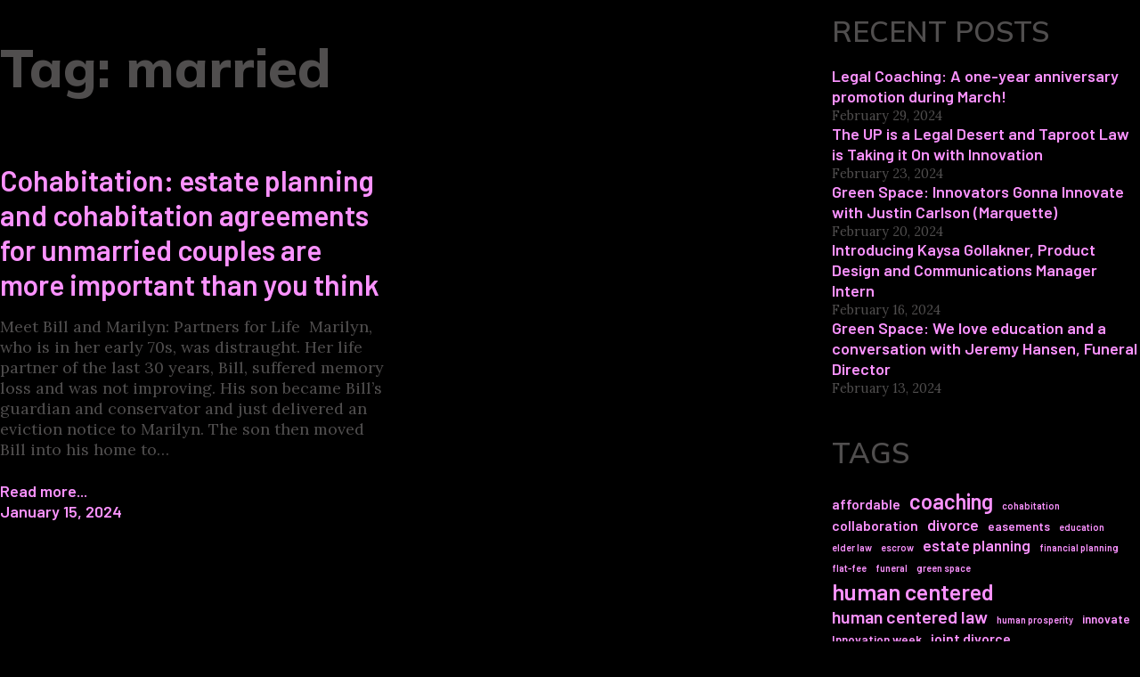

--- FILE ---
content_type: text/html; charset=UTF-8
request_url: https://taprootadvocates.com/tag/married/
body_size: 20322
content:
<!DOCTYPE html>
<html lang="en-US">
<head>
	<meta charset="UTF-8" />
	<meta name="viewport" content="width=device-width, initial-scale=1" />
	<link rel="profile" href="http://gmpg.org/xfn/11" />
	<link rel="pingback" href="https://taprootadvocates.com/xmlrpc.php" />
	<meta name='robots' content='index, follow, max-image-preview:large, max-snippet:-1, max-video-preview:-1' />
	<style>img:is([sizes="auto" i], [sizes^="auto," i]) { contain-intrinsic-size: 3000px 1500px }</style>
	
	<!-- This site is optimized with the Yoast SEO plugin v26.7 - https://yoast.com/wordpress/plugins/seo/ -->
	<title>married Archives - Taproot Law, PLLC</title>
	<link rel="canonical" href="https://taprootadvocates.com/tag/married/" />
	<meta property="og:locale" content="en_US" />
	<meta property="og:type" content="article" />
	<meta property="og:title" content="married Archives - Taproot Law, PLLC" />
	<meta property="og:url" content="https://taprootadvocates.com/tag/married/" />
	<meta property="og:site_name" content="Taproot Law, PLLC" />
	<meta property="og:image" content="https://taprootadvocates.com/wp-content/uploads/2025/02/2-New-Logo-design-glitter-grunge-vibe.png" />
	<meta property="og:image:width" content="2000" />
	<meta property="og:image:height" content="2000" />
	<meta property="og:image:type" content="image/png" />
	<meta name="twitter:card" content="summary_large_image" />
	<script type="application/ld+json" class="yoast-schema-graph">{"@context":"https://schema.org","@graph":[{"@type":"CollectionPage","@id":"https://taprootadvocates.com/tag/married/","url":"https://taprootadvocates.com/tag/married/","name":"married Archives - Taproot Law, PLLC","isPartOf":{"@id":"https://taprootadvocates.com/#website"},"breadcrumb":{"@id":"https://taprootadvocates.com/tag/married/#breadcrumb"},"inLanguage":"en-US"},{"@type":"BreadcrumbList","@id":"https://taprootadvocates.com/tag/married/#breadcrumb","itemListElement":[{"@type":"ListItem","position":1,"name":"Home","item":"https://taprootadvocates.com/"},{"@type":"ListItem","position":2,"name":"married"}]},{"@type":"WebSite","@id":"https://taprootadvocates.com/#website","url":"https://taprootadvocates.com/","name":"Taproot Law, PLLC","description":"A Legal Learning Center","publisher":{"@id":"https://taprootadvocates.com/#organization"},"alternateName":"Taproot","potentialAction":[{"@type":"SearchAction","target":{"@type":"EntryPoint","urlTemplate":"https://taprootadvocates.com/?s={search_term_string}"},"query-input":{"@type":"PropertyValueSpecification","valueRequired":true,"valueName":"search_term_string"}}],"inLanguage":"en-US"},{"@type":"Organization","@id":"https://taprootadvocates.com/#organization","name":"Taproot Law, PLLC","url":"https://taprootadvocates.com/","logo":{"@type":"ImageObject","inLanguage":"en-US","@id":"https://taprootadvocates.com/#/schema/logo/image/","url":"https://taprootadvocates.com/wp-content/uploads/2025/02/2-New-Logo-design-glitter-grunge-vibe.png","contentUrl":"https://taprootadvocates.com/wp-content/uploads/2025/02/2-New-Logo-design-glitter-grunge-vibe.png","width":2000,"height":2000,"caption":"Taproot Law, PLLC"},"image":{"@id":"https://taprootadvocates.com/#/schema/logo/image/"}}]}</script>
	<!-- / Yoast SEO plugin. -->


<link rel='dns-prefetch' href='//www.googletagmanager.com' />
<link rel="alternate" type="application/rss+xml" title="Taproot Law, PLLC &raquo; Feed" href="https://taprootadvocates.com/feed/" />
<link rel="alternate" type="application/rss+xml" title="Taproot Law, PLLC &raquo; Comments Feed" href="https://taprootadvocates.com/comments/feed/" />
<link rel="alternate" type="application/rss+xml" title="Taproot Law, PLLC &raquo; married Tag Feed" href="https://taprootadvocates.com/tag/married/feed/" />
<script type="text/javascript">
/* <![CDATA[ */
window._wpemojiSettings = {"baseUrl":"https:\/\/s.w.org\/images\/core\/emoji\/15.0.3\/72x72\/","ext":".png","svgUrl":"https:\/\/s.w.org\/images\/core\/emoji\/15.0.3\/svg\/","svgExt":".svg","source":{"concatemoji":"https:\/\/taprootadvocates.com\/wp-includes\/js\/wp-emoji-release.min.js?ver=6.7.4"}};
/*! This file is auto-generated */
!function(i,n){var o,s,e;function c(e){try{var t={supportTests:e,timestamp:(new Date).valueOf()};sessionStorage.setItem(o,JSON.stringify(t))}catch(e){}}function p(e,t,n){e.clearRect(0,0,e.canvas.width,e.canvas.height),e.fillText(t,0,0);var t=new Uint32Array(e.getImageData(0,0,e.canvas.width,e.canvas.height).data),r=(e.clearRect(0,0,e.canvas.width,e.canvas.height),e.fillText(n,0,0),new Uint32Array(e.getImageData(0,0,e.canvas.width,e.canvas.height).data));return t.every(function(e,t){return e===r[t]})}function u(e,t,n){switch(t){case"flag":return n(e,"\ud83c\udff3\ufe0f\u200d\u26a7\ufe0f","\ud83c\udff3\ufe0f\u200b\u26a7\ufe0f")?!1:!n(e,"\ud83c\uddfa\ud83c\uddf3","\ud83c\uddfa\u200b\ud83c\uddf3")&&!n(e,"\ud83c\udff4\udb40\udc67\udb40\udc62\udb40\udc65\udb40\udc6e\udb40\udc67\udb40\udc7f","\ud83c\udff4\u200b\udb40\udc67\u200b\udb40\udc62\u200b\udb40\udc65\u200b\udb40\udc6e\u200b\udb40\udc67\u200b\udb40\udc7f");case"emoji":return!n(e,"\ud83d\udc26\u200d\u2b1b","\ud83d\udc26\u200b\u2b1b")}return!1}function f(e,t,n){var r="undefined"!=typeof WorkerGlobalScope&&self instanceof WorkerGlobalScope?new OffscreenCanvas(300,150):i.createElement("canvas"),a=r.getContext("2d",{willReadFrequently:!0}),o=(a.textBaseline="top",a.font="600 32px Arial",{});return e.forEach(function(e){o[e]=t(a,e,n)}),o}function t(e){var t=i.createElement("script");t.src=e,t.defer=!0,i.head.appendChild(t)}"undefined"!=typeof Promise&&(o="wpEmojiSettingsSupports",s=["flag","emoji"],n.supports={everything:!0,everythingExceptFlag:!0},e=new Promise(function(e){i.addEventListener("DOMContentLoaded",e,{once:!0})}),new Promise(function(t){var n=function(){try{var e=JSON.parse(sessionStorage.getItem(o));if("object"==typeof e&&"number"==typeof e.timestamp&&(new Date).valueOf()<e.timestamp+604800&&"object"==typeof e.supportTests)return e.supportTests}catch(e){}return null}();if(!n){if("undefined"!=typeof Worker&&"undefined"!=typeof OffscreenCanvas&&"undefined"!=typeof URL&&URL.createObjectURL&&"undefined"!=typeof Blob)try{var e="postMessage("+f.toString()+"("+[JSON.stringify(s),u.toString(),p.toString()].join(",")+"));",r=new Blob([e],{type:"text/javascript"}),a=new Worker(URL.createObjectURL(r),{name:"wpTestEmojiSupports"});return void(a.onmessage=function(e){c(n=e.data),a.terminate(),t(n)})}catch(e){}c(n=f(s,u,p))}t(n)}).then(function(e){for(var t in e)n.supports[t]=e[t],n.supports.everything=n.supports.everything&&n.supports[t],"flag"!==t&&(n.supports.everythingExceptFlag=n.supports.everythingExceptFlag&&n.supports[t]);n.supports.everythingExceptFlag=n.supports.everythingExceptFlag&&!n.supports.flag,n.DOMReady=!1,n.readyCallback=function(){n.DOMReady=!0}}).then(function(){return e}).then(function(){var e;n.supports.everything||(n.readyCallback(),(e=n.source||{}).concatemoji?t(e.concatemoji):e.wpemoji&&e.twemoji&&(t(e.twemoji),t(e.wpemoji)))}))}((window,document),window._wpemojiSettings);
/* ]]> */
</script>

<link rel='stylesheet' id='hfe-widgets-style-css' href='https://taprootadvocates.com/wp-content/plugins/header-footer-elementor/inc/widgets-css/frontend.css?ver=2.2.0' type='text/css' media='all' />
<style id='wp-emoji-styles-inline-css' type='text/css'>

	img.wp-smiley, img.emoji {
		display: inline !important;
		border: none !important;
		box-shadow: none !important;
		height: 1em !important;
		width: 1em !important;
		margin: 0 0.07em !important;
		vertical-align: -0.1em !important;
		background: none !important;
		padding: 0 !important;
	}
</style>
<link rel='stylesheet' id='wp-block-library-css' href='https://taprootadvocates.com/wp-includes/css/dist/block-library/style.min.css?ver=6.7.4' type='text/css' media='all' />
<style id='wp-block-library-theme-inline-css' type='text/css'>
.wp-block-audio :where(figcaption){color:#555;font-size:13px;text-align:center}.is-dark-theme .wp-block-audio :where(figcaption){color:#ffffffa6}.wp-block-audio{margin:0 0 1em}.wp-block-code{border:1px solid #ccc;border-radius:4px;font-family:Menlo,Consolas,monaco,monospace;padding:.8em 1em}.wp-block-embed :where(figcaption){color:#555;font-size:13px;text-align:center}.is-dark-theme .wp-block-embed :where(figcaption){color:#ffffffa6}.wp-block-embed{margin:0 0 1em}.blocks-gallery-caption{color:#555;font-size:13px;text-align:center}.is-dark-theme .blocks-gallery-caption{color:#ffffffa6}:root :where(.wp-block-image figcaption){color:#555;font-size:13px;text-align:center}.is-dark-theme :root :where(.wp-block-image figcaption){color:#ffffffa6}.wp-block-image{margin:0 0 1em}.wp-block-pullquote{border-bottom:4px solid;border-top:4px solid;color:currentColor;margin-bottom:1.75em}.wp-block-pullquote cite,.wp-block-pullquote footer,.wp-block-pullquote__citation{color:currentColor;font-size:.8125em;font-style:normal;text-transform:uppercase}.wp-block-quote{border-left:.25em solid;margin:0 0 1.75em;padding-left:1em}.wp-block-quote cite,.wp-block-quote footer{color:currentColor;font-size:.8125em;font-style:normal;position:relative}.wp-block-quote:where(.has-text-align-right){border-left:none;border-right:.25em solid;padding-left:0;padding-right:1em}.wp-block-quote:where(.has-text-align-center){border:none;padding-left:0}.wp-block-quote.is-large,.wp-block-quote.is-style-large,.wp-block-quote:where(.is-style-plain){border:none}.wp-block-search .wp-block-search__label{font-weight:700}.wp-block-search__button{border:1px solid #ccc;padding:.375em .625em}:where(.wp-block-group.has-background){padding:1.25em 2.375em}.wp-block-separator.has-css-opacity{opacity:.4}.wp-block-separator{border:none;border-bottom:2px solid;margin-left:auto;margin-right:auto}.wp-block-separator.has-alpha-channel-opacity{opacity:1}.wp-block-separator:not(.is-style-wide):not(.is-style-dots){width:100px}.wp-block-separator.has-background:not(.is-style-dots){border-bottom:none;height:1px}.wp-block-separator.has-background:not(.is-style-wide):not(.is-style-dots){height:2px}.wp-block-table{margin:0 0 1em}.wp-block-table td,.wp-block-table th{word-break:normal}.wp-block-table :where(figcaption){color:#555;font-size:13px;text-align:center}.is-dark-theme .wp-block-table :where(figcaption){color:#ffffffa6}.wp-block-video :where(figcaption){color:#555;font-size:13px;text-align:center}.is-dark-theme .wp-block-video :where(figcaption){color:#ffffffa6}.wp-block-video{margin:0 0 1em}:root :where(.wp-block-template-part.has-background){margin-bottom:0;margin-top:0;padding:1.25em 2.375em}
</style>
<style id='global-styles-inline-css' type='text/css'>
:root{--wp--preset--aspect-ratio--square: 1;--wp--preset--aspect-ratio--4-3: 4/3;--wp--preset--aspect-ratio--3-4: 3/4;--wp--preset--aspect-ratio--3-2: 3/2;--wp--preset--aspect-ratio--2-3: 2/3;--wp--preset--aspect-ratio--16-9: 16/9;--wp--preset--aspect-ratio--9-16: 9/16;--wp--preset--color--black: #000000;--wp--preset--color--cyan-bluish-gray: #abb8c3;--wp--preset--color--white: #ffffff;--wp--preset--color--pale-pink: #f78da7;--wp--preset--color--vivid-red: #cf2e2e;--wp--preset--color--luminous-vivid-orange: #ff6900;--wp--preset--color--luminous-vivid-amber: #fcb900;--wp--preset--color--light-green-cyan: #7bdcb5;--wp--preset--color--vivid-green-cyan: #00d084;--wp--preset--color--pale-cyan-blue: #8ed1fc;--wp--preset--color--vivid-cyan-blue: #0693e3;--wp--preset--color--vivid-purple: #9b51e0;--wp--preset--gradient--vivid-cyan-blue-to-vivid-purple: linear-gradient(135deg,rgba(6,147,227,1) 0%,rgb(155,81,224) 100%);--wp--preset--gradient--light-green-cyan-to-vivid-green-cyan: linear-gradient(135deg,rgb(122,220,180) 0%,rgb(0,208,130) 100%);--wp--preset--gradient--luminous-vivid-amber-to-luminous-vivid-orange: linear-gradient(135deg,rgba(252,185,0,1) 0%,rgba(255,105,0,1) 100%);--wp--preset--gradient--luminous-vivid-orange-to-vivid-red: linear-gradient(135deg,rgba(255,105,0,1) 0%,rgb(207,46,46) 100%);--wp--preset--gradient--very-light-gray-to-cyan-bluish-gray: linear-gradient(135deg,rgb(238,238,238) 0%,rgb(169,184,195) 100%);--wp--preset--gradient--cool-to-warm-spectrum: linear-gradient(135deg,rgb(74,234,220) 0%,rgb(151,120,209) 20%,rgb(207,42,186) 40%,rgb(238,44,130) 60%,rgb(251,105,98) 80%,rgb(254,248,76) 100%);--wp--preset--gradient--blush-light-purple: linear-gradient(135deg,rgb(255,206,236) 0%,rgb(152,150,240) 100%);--wp--preset--gradient--blush-bordeaux: linear-gradient(135deg,rgb(254,205,165) 0%,rgb(254,45,45) 50%,rgb(107,0,62) 100%);--wp--preset--gradient--luminous-dusk: linear-gradient(135deg,rgb(255,203,112) 0%,rgb(199,81,192) 50%,rgb(65,88,208) 100%);--wp--preset--gradient--pale-ocean: linear-gradient(135deg,rgb(255,245,203) 0%,rgb(182,227,212) 50%,rgb(51,167,181) 100%);--wp--preset--gradient--electric-grass: linear-gradient(135deg,rgb(202,248,128) 0%,rgb(113,206,126) 100%);--wp--preset--gradient--midnight: linear-gradient(135deg,rgb(2,3,129) 0%,rgb(40,116,252) 100%);--wp--preset--font-size--small: 13px;--wp--preset--font-size--medium: 20px;--wp--preset--font-size--large: 36px;--wp--preset--font-size--x-large: 42px;--wp--preset--font-family--worksans: "WorkSans", sans-serif;--wp--preset--spacing--20: 0.44rem;--wp--preset--spacing--30: 0.67rem;--wp--preset--spacing--40: 1rem;--wp--preset--spacing--50: 1.5rem;--wp--preset--spacing--60: 2.25rem;--wp--preset--spacing--70: 3.38rem;--wp--preset--spacing--80: 5.06rem;--wp--preset--shadow--natural: 6px 6px 9px rgba(0, 0, 0, 0.2);--wp--preset--shadow--deep: 12px 12px 50px rgba(0, 0, 0, 0.4);--wp--preset--shadow--sharp: 6px 6px 0px rgba(0, 0, 0, 0.2);--wp--preset--shadow--outlined: 6px 6px 0px -3px rgba(255, 255, 255, 1), 6px 6px rgba(0, 0, 0, 1);--wp--preset--shadow--crisp: 6px 6px 0px rgba(0, 0, 0, 1);}:root { --wp--style--global--content-size: 3000px;--wp--style--global--wide-size: 3000px; }:where(body) { margin: 0; }.wp-site-blocks > .alignleft { float: left; margin-right: 2em; }.wp-site-blocks > .alignright { float: right; margin-left: 2em; }.wp-site-blocks > .aligncenter { justify-content: center; margin-left: auto; margin-right: auto; }:where(.wp-site-blocks) > * { margin-block-start: 24px; margin-block-end: 0; }:where(.wp-site-blocks) > :first-child { margin-block-start: 0; }:where(.wp-site-blocks) > :last-child { margin-block-end: 0; }:root { --wp--style--block-gap: 24px; }:root :where(.is-layout-flow) > :first-child{margin-block-start: 0;}:root :where(.is-layout-flow) > :last-child{margin-block-end: 0;}:root :where(.is-layout-flow) > *{margin-block-start: 24px;margin-block-end: 0;}:root :where(.is-layout-constrained) > :first-child{margin-block-start: 0;}:root :where(.is-layout-constrained) > :last-child{margin-block-end: 0;}:root :where(.is-layout-constrained) > *{margin-block-start: 24px;margin-block-end: 0;}:root :where(.is-layout-flex){gap: 24px;}:root :where(.is-layout-grid){gap: 24px;}.is-layout-flow > .alignleft{float: left;margin-inline-start: 0;margin-inline-end: 2em;}.is-layout-flow > .alignright{float: right;margin-inline-start: 2em;margin-inline-end: 0;}.is-layout-flow > .aligncenter{margin-left: auto !important;margin-right: auto !important;}.is-layout-constrained > .alignleft{float: left;margin-inline-start: 0;margin-inline-end: 2em;}.is-layout-constrained > .alignright{float: right;margin-inline-start: 2em;margin-inline-end: 0;}.is-layout-constrained > .aligncenter{margin-left: auto !important;margin-right: auto !important;}.is-layout-constrained > :where(:not(.alignleft):not(.alignright):not(.alignfull)){max-width: var(--wp--style--global--content-size);margin-left: auto !important;margin-right: auto !important;}.is-layout-constrained > .alignwide{max-width: var(--wp--style--global--wide-size);}body .is-layout-flex{display: flex;}.is-layout-flex{flex-wrap: wrap;align-items: center;}.is-layout-flex > :is(*, div){margin: 0;}body .is-layout-grid{display: grid;}.is-layout-grid > :is(*, div){margin: 0;}body{padding-top: 0px;padding-right: 0px;padding-bottom: 0px;padding-left: 0px;}a:where(:not(.wp-element-button)){text-decoration: underline;}:root :where(.wp-element-button, .wp-block-button__link){background-color: #32373c;border-width: 0;color: #fff;font-family: inherit;font-size: inherit;line-height: inherit;padding: calc(0.667em + 2px) calc(1.333em + 2px);text-decoration: none;}.has-black-color{color: var(--wp--preset--color--black) !important;}.has-cyan-bluish-gray-color{color: var(--wp--preset--color--cyan-bluish-gray) !important;}.has-white-color{color: var(--wp--preset--color--white) !important;}.has-pale-pink-color{color: var(--wp--preset--color--pale-pink) !important;}.has-vivid-red-color{color: var(--wp--preset--color--vivid-red) !important;}.has-luminous-vivid-orange-color{color: var(--wp--preset--color--luminous-vivid-orange) !important;}.has-luminous-vivid-amber-color{color: var(--wp--preset--color--luminous-vivid-amber) !important;}.has-light-green-cyan-color{color: var(--wp--preset--color--light-green-cyan) !important;}.has-vivid-green-cyan-color{color: var(--wp--preset--color--vivid-green-cyan) !important;}.has-pale-cyan-blue-color{color: var(--wp--preset--color--pale-cyan-blue) !important;}.has-vivid-cyan-blue-color{color: var(--wp--preset--color--vivid-cyan-blue) !important;}.has-vivid-purple-color{color: var(--wp--preset--color--vivid-purple) !important;}.has-black-background-color{background-color: var(--wp--preset--color--black) !important;}.has-cyan-bluish-gray-background-color{background-color: var(--wp--preset--color--cyan-bluish-gray) !important;}.has-white-background-color{background-color: var(--wp--preset--color--white) !important;}.has-pale-pink-background-color{background-color: var(--wp--preset--color--pale-pink) !important;}.has-vivid-red-background-color{background-color: var(--wp--preset--color--vivid-red) !important;}.has-luminous-vivid-orange-background-color{background-color: var(--wp--preset--color--luminous-vivid-orange) !important;}.has-luminous-vivid-amber-background-color{background-color: var(--wp--preset--color--luminous-vivid-amber) !important;}.has-light-green-cyan-background-color{background-color: var(--wp--preset--color--light-green-cyan) !important;}.has-vivid-green-cyan-background-color{background-color: var(--wp--preset--color--vivid-green-cyan) !important;}.has-pale-cyan-blue-background-color{background-color: var(--wp--preset--color--pale-cyan-blue) !important;}.has-vivid-cyan-blue-background-color{background-color: var(--wp--preset--color--vivid-cyan-blue) !important;}.has-vivid-purple-background-color{background-color: var(--wp--preset--color--vivid-purple) !important;}.has-black-border-color{border-color: var(--wp--preset--color--black) !important;}.has-cyan-bluish-gray-border-color{border-color: var(--wp--preset--color--cyan-bluish-gray) !important;}.has-white-border-color{border-color: var(--wp--preset--color--white) !important;}.has-pale-pink-border-color{border-color: var(--wp--preset--color--pale-pink) !important;}.has-vivid-red-border-color{border-color: var(--wp--preset--color--vivid-red) !important;}.has-luminous-vivid-orange-border-color{border-color: var(--wp--preset--color--luminous-vivid-orange) !important;}.has-luminous-vivid-amber-border-color{border-color: var(--wp--preset--color--luminous-vivid-amber) !important;}.has-light-green-cyan-border-color{border-color: var(--wp--preset--color--light-green-cyan) !important;}.has-vivid-green-cyan-border-color{border-color: var(--wp--preset--color--vivid-green-cyan) !important;}.has-pale-cyan-blue-border-color{border-color: var(--wp--preset--color--pale-cyan-blue) !important;}.has-vivid-cyan-blue-border-color{border-color: var(--wp--preset--color--vivid-cyan-blue) !important;}.has-vivid-purple-border-color{border-color: var(--wp--preset--color--vivid-purple) !important;}.has-vivid-cyan-blue-to-vivid-purple-gradient-background{background: var(--wp--preset--gradient--vivid-cyan-blue-to-vivid-purple) !important;}.has-light-green-cyan-to-vivid-green-cyan-gradient-background{background: var(--wp--preset--gradient--light-green-cyan-to-vivid-green-cyan) !important;}.has-luminous-vivid-amber-to-luminous-vivid-orange-gradient-background{background: var(--wp--preset--gradient--luminous-vivid-amber-to-luminous-vivid-orange) !important;}.has-luminous-vivid-orange-to-vivid-red-gradient-background{background: var(--wp--preset--gradient--luminous-vivid-orange-to-vivid-red) !important;}.has-very-light-gray-to-cyan-bluish-gray-gradient-background{background: var(--wp--preset--gradient--very-light-gray-to-cyan-bluish-gray) !important;}.has-cool-to-warm-spectrum-gradient-background{background: var(--wp--preset--gradient--cool-to-warm-spectrum) !important;}.has-blush-light-purple-gradient-background{background: var(--wp--preset--gradient--blush-light-purple) !important;}.has-blush-bordeaux-gradient-background{background: var(--wp--preset--gradient--blush-bordeaux) !important;}.has-luminous-dusk-gradient-background{background: var(--wp--preset--gradient--luminous-dusk) !important;}.has-pale-ocean-gradient-background{background: var(--wp--preset--gradient--pale-ocean) !important;}.has-electric-grass-gradient-background{background: var(--wp--preset--gradient--electric-grass) !important;}.has-midnight-gradient-background{background: var(--wp--preset--gradient--midnight) !important;}.has-small-font-size{font-size: var(--wp--preset--font-size--small) !important;}.has-medium-font-size{font-size: var(--wp--preset--font-size--medium) !important;}.has-large-font-size{font-size: var(--wp--preset--font-size--large) !important;}.has-x-large-font-size{font-size: var(--wp--preset--font-size--x-large) !important;}.has-worksans-font-family{font-family: var(--wp--preset--font-family--worksans) !important;}
:root :where(.wp-block-pullquote){font-size: 1.5em;line-height: 1.6;}
</style>
<link rel='stylesheet' id='hfe-style-css' href='https://taprootadvocates.com/wp-content/plugins/header-footer-elementor/assets/css/header-footer-elementor.css?ver=2.2.0' type='text/css' media='all' />
<link rel='stylesheet' id='elementor-icons-css' href='https://taprootadvocates.com/wp-content/plugins/elementor/assets/lib/eicons/css/elementor-icons.min.css?ver=5.35.0' type='text/css' media='all' />
<link rel='stylesheet' id='elementor-frontend-css' href='https://taprootadvocates.com/wp-content/plugins/elementor/assets/css/frontend.min.css?ver=3.27.6' type='text/css' media='all' />
<link rel='stylesheet' id='elementor-post-5-css' href='https://taprootadvocates.com/wp-content/uploads/elementor/css/post-5.css?ver=1740461477' type='text/css' media='all' />
<link rel='stylesheet' id='elementor-pro-css' href='https://taprootadvocates.com/wp-content/plugins/elementor-pro/assets/css/frontend.min.css?ver=3.15.1' type='text/css' media='all' />
<link rel='stylesheet' id='elementor-post-28-css' href='https://taprootadvocates.com/wp-content/uploads/elementor/css/post-28.css?ver=1740461478' type='text/css' media='all' />
<link rel='stylesheet' id='wpkoi-elements-css' href='https://taprootadvocates.com/wp-content/plugins/wpkoi-templates-for-elementor/elements/assets/css/wpkoi-elements.css?ver=1.4.1' type='text/css' media='all' />
<link rel='stylesheet' id='wpkoi-advanced-heading-css' href='https://taprootadvocates.com/wp-content/plugins/wpkoi-templates-for-elementor/elements/elements/advanced-heading/assets/advanced-heading.css?ver=1.4.1' type='text/css' media='all' />
<link rel='stylesheet' id='wpkoi-countdown-css' href='https://taprootadvocates.com/wp-content/plugins/wpkoi-templates-for-elementor/elements/elements/countdown/assets/countdown.css?ver=1.4.1' type='text/css' media='all' />
<link rel='stylesheet' id='wpkoi-darkmode-css' href='https://taprootadvocates.com/wp-content/plugins/wpkoi-templates-for-elementor/elements/elements/darkmode/assets/darkmode.css?ver=1.4.1' type='text/css' media='all' />
<link rel='stylesheet' id='wpkoi-scrolling-text-css' href='https://taprootadvocates.com/wp-content/plugins/wpkoi-templates-for-elementor/elements/elements/scrolling-text/assets/scrolling-text.css?ver=1.4.1' type='text/css' media='all' />
<link rel='stylesheet' id='wpkoi-effects-style-css' href='https://taprootadvocates.com/wp-content/plugins/wpkoi-templates-for-elementor/elements/elements/effects/assets/effects.css?ver=1.4.1' type='text/css' media='all' />
<link rel='stylesheet' id='martanda-style-css' href='https://taprootadvocates.com/wp-content/themes/martanda/style.min.css?ver=1.1.3' type='text/css' media='all' />
<link rel='stylesheet' id='martanda-child-css' href='https://taprootadvocates.com/wp-content/themes/ninda/style.css?ver=1.0.0' type='text/css' media='all' />
<style id='martanda-child-inline-css' type='text/css'>

		@font-face{
			font-family: 'Josefin Sans';
			font-weight: 100;
			font-style: normal;
			font-stretch: normal;
			font-display: swap;
			src: url('https://taprootadvocates.com/wp-content/themes/martanda/fonts/JosefinSans-Thin.woff2') format('woff2');
		}@font-face{
			font-family: 'Josefin Sans';
			font-weight: 100;
			font-style: italic;
			font-stretch: normal;
			font-display: swap;
			src: url('https://taprootadvocates.com/wp-content/themes/martanda/fonts/JosefinSans-ThinItalic.woff2') format('woff2');
		}
		@font-face{
			font-family: 'Josefin Sans';
			font-weight: 200;
			font-style: normal;
			font-stretch: normal;
			font-display: swap;
			src: url('https://taprootadvocates.com/wp-content/themes/martanda/fonts/JosefinSans-ExtraLight.woff2') format('woff2');
		}
		@font-face{
			font-family: 'Josefin Sans';
			font-weight: 200;
			font-style: italic;
			font-stretch: normal;
			font-display: swap;
			src: url('https://taprootadvocates.com/wp-content/themes/martanda/fonts/JosefinSans-ExtraLightItalic.woff2') format('woff2');
		}
		@font-face{
			font-family: 'Josefin Sans';
			font-weight: 300;
			font-style: normal;
			font-stretch: normal;
			font-display: swap;
			src: url('https://taprootadvocates.com/wp-content/themes/martanda/fonts/JosefinSans-Light.woff2') format('woff2');
		}
		@font-face{
			font-family: 'Josefin Sans';
			font-weight: 300;
			font-style: italic;
			font-stretch: normal;
			font-display: swap;
			src: url('https://taprootadvocates.com/wp-content/themes/martanda/fonts/JosefinSans-LightItalic.woff2') format('woff2');
		}
		@font-face{
			font-family: 'Josefin Sans';
			font-weight: 400;
			font-style: normal;
			font-stretch: normal;
			font-display: swap;
			src: url('https://taprootadvocates.com/wp-content/themes/martanda/fonts/JosefinSans-Regular.woff2') format('woff2');
		}
		@font-face{
			font-family: 'Josefin Sans';
			font-weight: 400;
			font-style: italic;
			font-stretch: normal;
			font-display: swap;
			src: url('https://taprootadvocates.com/wp-content/themes/martanda/fonts/JosefinSans-Italic.woff2') format('woff2');
		}
		@font-face{
			font-family: 'Josefin Sans';
			font-weight: 500;
			font-style: normal;
			font-stretch: normal;
			font-display: swap;
			src: url('https://taprootadvocates.com/wp-content/themes/martanda/fonts/JosefinSans-Medium.woff2') format('woff2');
		}
		@font-face{
			font-family: 'Josefin Sans';
			font-weight: 500;
			font-style: italic;
			font-stretch: normal;
			font-display: swap;
			src: url('https://taprootadvocates.com/wp-content/themes/martanda/fonts/JosefinSans-MediumItalic.woff2') format('woff2');
		}
		@font-face{
			font-family: 'Josefin Sans';
			font-weight: 600;
			font-style: normal;
			font-stretch: normal;
			font-display: swap;
			src: url('https://taprootadvocates.com/wp-content/themes/martanda/fonts/JosefinSans-SemiBold.woff2') format('woff2');
		}
		@font-face{
			font-family: 'Josefin Sans';
			font-weight: 600;
			font-style: italic;
			font-stretch: normal;
			font-display: swap;
			src: url('https://taprootadvocates.com/wp-content/themes/martanda/fonts/JosefinSans-SemiBoldItalic.woff2') format('woff2');
		}
		@font-face{
			font-family: 'Josefin Sans';
			font-weight: 700;
			font-style: normal;
			font-stretch: normal;
			font-display: swap;
			src: url('https://taprootadvocates.com/wp-content/themes/martanda/fonts/JosefinSans-Bold.woff2') format('woff2');
		}
		@font-face{
			font-family: 'Josefin Sans';
			font-weight: 700;
			font-style: italic;
			font-stretch: normal;
			font-display: swap;
			src: url('https://taprootadvocates.com/wp-content/themes/martanda/fonts/JosefinSans-BoldItalic.woff2') format('woff2');
		}
		@font-face{
			font-family: 'Josefin Sans';
			font-weight: 800;
			font-style: normal;
			font-stretch: normal;
			font-display: swap;
			src: url('https://taprootadvocates.com/wp-content/themes/martanda/fonts/JosefinSans-Bold.woff2') format('woff2');
		}
		@font-face{
			font-family: 'Josefin Sans';
			font-weight: 800;
			font-style: italic;
			font-stretch: normal;
			font-display: swap;
			src: url('https://taprootadvocates.com/wp-content/themes/martanda/fonts/JosefinSans-BoldItalic.woff2') format('woff2');
		}
		@font-face{
			font-family: 'Josefin Sans';
			font-weight: 900;
			font-style: normal;
			font-stretch: normal;
			font-display: swap;
			src: url('https://taprootadvocates.com/wp-content/themes/martanda/fonts/JosefinSans-Bold.woff2') format('woff2');
		}
		@font-face{
			font-family: 'Josefin Sans';
			font-weight: 900;
			font-style: italic;
			font-stretch: normal;
			font-display: swap;
			src: url('https://taprootadvocates.com/wp-content/themes/martanda/fonts/JosefinSans-BoldItalic.woff2') format('woff2');
		}
		body{--martanda--font-body:WorkSans;--martanda--font-site-title:WorkSans;--martanda--font-navigation:WorkSans;--martanda--font-buttons:WorkSans;--martanda--font-heading-1:WorkSans;--martanda--font-heading-2:WorkSans;--martanda--font-heading-3:WorkSans;--martanda--font-heading-4:WorkSans;--martanda--font-heading-5:WorkSans;--martanda--font-heading-6:WorkSans;--martanda--font-footer:WorkSans;--martanda--font-fixed-side:WorkSans;}.editor-styles-wrapper .top-bar-socials button{background-color:inherit;}body{--martanda--body-background:#000000;--martanda--text-color:#ffffff;--martanda--link-color:#fb92ff;--martanda--link-color-hover:#fb92ff;--martanda--header-background-color:#000000;--martanda--header-text-color:#ffffff;--martanda--header-link-color:#ffffff;--martanda--header-link-hover-color:#dddddd;--martanda--sticky-header-background-color:#000000;--martanda--site-title-color:#ffffff;--martanda--navigation-background-color:#000000;--martanda--navigation-text-color:#ffffff;--martanda--navigation-background-hover-color:#000000;--martanda--navigation-text-hover-color:#dddddd;--martanda--navigation-text-current_color:#ffffff;--martanda--navigation-background-current-color:#000000;--martanda--subnavigation-background-color:#000000;--martanda--subnavigation-text-color:#ffffff;--martanda--subnavigation-background-hover-color:#000000;--martanda--subnavigation-text-hover-color:#dddddd;--martanda--subnavigation-text-current-color:#ffffff;--martanda--subnavigation-background-current-color:#000000;--martanda--form-button-background-color:#ffffff;--martanda--form-button-background-color-hover:#000000;--martanda--form-button-text-color:#000000;--martanda--form-button-text-color-hover:#ffffff;--martanda--form-button-border-color:#000000;--martanda--form-button-border-color-hover:#000000;--martanda--fixed-side-content-background-color:#000000;--martanda--fixed-side-content-text-color:#ffffff;--martanda--fixed-side-content-link-color:#ffffff;--martanda--fixed-side-content-link-hover-color:#dddddd;--martanda--back-to-top-background-color:#000000;--martanda--back-to-top-text-color:#ffffff;--martanda--back-to-top-background-color-hover:#333333;--martanda--back-to-top-text-color-hover:#ffffff;--martanda--form-text-color:#000000;--martanda--form-background-color:#ffffff;--martanda--form-border-color:#000000;--martanda--form-background-color-focus:#000000;--martanda--form-text-color-focus:#ffffff;--martanda--form-border-color-focus:#000000;--martanda--footer-text-color:#ffffff;--martanda--footer-background-color:#000000;--martanda--footer-link-color:#ffffff;--martanda--footer-link-hover-color:#dddddd;--martanda--scrollbar-track-color:#000000;--martanda--scrollbar-thumb-color:#ffffff;--martanda--scrollbar-thumb-hover-color:#dddddd;--martanda--wc-sale-sticker-background:#000000;--martanda--wc-sale-sticker-text:#ffffff;--martanda--wc-price-color:#000000;--martanda--wc-product-tab:#333333;--martanda--wc-product-tab-highlight:#000000;--martanda--button-border-style:solid;--martanda--button-border:2px;--martanda--button-radius:0px;--martanda--button-rotate:rotate(0deg);--martanda--fixed-side-margin-top:200px;--martanda--fixed-side-margin-right:0px;--martanda--fixed-side-margin-bottom:0px;--martanda--fixed-side-margin-left:0px;--martanda--fixed-side-top:10px;--martanda--fixed-side-right:7px;--martanda--fixed-side-bottom:10px;--martanda--fixed-side-left:5px;--martanda--button-top:15px;--martanda--button-right:20px;--martanda--button-bottom:15px;--martanda--button-left:20px;--martanda--container-width:1170px;--martanda--content-top:4vw;--martanda--content-right:4vw;--martanda--content-bottom:4vw;--martanda--content-left:4vw;--martanda--mobile-content-top:4vw;--martanda--mobile-content-right:4vw;--martanda--mobile-content-bottom:4vw;--martanda--mobile-content-left:4vw;--martanda--side-top:0px;--martanda--side-right:0px;--martanda--side-bottom:0px;--martanda--side-left:0px;--martanda--mobile-side-top:0px;--martanda--mobile-side-right:0px;--martanda--mobile-side-bottom:0px;--martanda--mobile-side-left:0px;--martanda--side-padding-radius:0px;--martanda--body-font-weight:400;--martanda--body-font-transform:none;--martanda--body-font-size:19px;--martanda--mobile-body-font-size:19px;--martanda--body-line-height:1.3;--martanda--site-title-font-weight:900;--martanda--site-title-font-transform:uppercase;--martanda--site-title-font-size:2vw;--martanda--mobile-site-title-font-size:4vw;--martanda--navigation-font-weight:700;--martanda--navigation-font-transform:none;--martanda--navigation-font-size:1.4vw;--martanda--tablet-navigation-font-size:1.4vw;--martanda--mobile-navigation-font-size:14px;--martanda--buttons-font-weight:700;--martanda--buttons-font-transform:none;--martanda--buttons-font-size:19px;--martanda--mobile-buttons-font-size:19px;--martanda--heading-1-weight:600;--martanda--heading-1-transform:none;--martanda--heading-1-font-size:60px;--martanda--mobile-heading-1-font-size:30px;--martanda--heading-1-line-height:1.2em;--martanda--heading-2-weight:600;--martanda--heading-2-transform:none;--martanda--heading-2-font-size:32px;--martanda--mobile-heading-2-font-size:25px;--martanda--heading-2-line-height:1.2em;--martanda--heading-3-weight:600;--martanda--heading-3-transform:none;--martanda--heading-3-font-size:25px;--martanda--mobile-heading-3-font-size:25px;--martanda--heading-3-line-height:1.2em;--martanda--heading-4-weight:normal;--martanda--heading-4-transform:none;--martanda--heading-4-font-size:20px;--martanda--mobile-heading-4-font-size:20px;--martanda--heading-4-line-height:1em;--martanda--heading-5-weight:normal;--martanda--heading-5-transform:none;--martanda--heading-5-font-size:20px;--martanda--mobile-heading-5-font-size:20px;--martanda--heading-5-line-height:1em;--martanda--heading-6-weight:normal;--martanda--heading-6-transform:none;--martanda--heading-6-font-size:20px;--martanda--mobile-heading-6-font-size:20px;--martanda--heading-6-line-height:1em;--martanda--footer-weight:600;--martanda--footer-transform:none;--martanda--footer-font-size:18px;--martanda--mobile-footer-font-size:18px;--martanda--fixed-side-font-weight:700;--martanda--fixed-side-font-transform:none;--martanda--fixed-side-font-size:1.6vw;--martanda--mobile-fixed-side-font-size:22px;--martanda--def-cursor-image:url(), auto;--martanda--pointer-cursor-image:url(), auto;--martanda--form-padding-top:0.8rem;--martanda--form-padding-right:1rem;--martanda--form-padding-bottom:0.8rem;--martanda--form-padding-left:1rem;--martanda--form-border-radius:0px;--martanda--form-border-width:2px;--martanda--form-border-style:solid;--martanda--form-checkbox-size:30px;--martanda--form-checkbox-innersize:18px;--martanda--form-checkbox-padding:4px;--martanda--form-checkbox-bordersize:2px;--martanda--scrollbar-width:12px;--martanda--scrollbar-radius:0px;}body {--martanda--ninda-color-1: #000000;}
</style>
<link rel='stylesheet' id='hfe-elementor-icons-css' href='https://taprootadvocates.com/wp-content/plugins/elementor/assets/lib/eicons/css/elementor-icons.min.css?ver=5.34.0' type='text/css' media='all' />
<link rel='stylesheet' id='hfe-icons-list-css' href='https://taprootadvocates.com/wp-content/plugins/elementor/assets/css/widget-icon-list.min.css?ver=3.24.3' type='text/css' media='all' />
<link rel='stylesheet' id='hfe-social-icons-css' href='https://taprootadvocates.com/wp-content/plugins/elementor/assets/css/widget-social-icons.min.css?ver=3.24.0' type='text/css' media='all' />
<link rel='stylesheet' id='hfe-social-share-icons-brands-css' href='https://taprootadvocates.com/wp-content/plugins/elementor/assets/lib/font-awesome/css/brands.css?ver=5.15.3' type='text/css' media='all' />
<link rel='stylesheet' id='hfe-social-share-icons-fontawesome-css' href='https://taprootadvocates.com/wp-content/plugins/elementor/assets/lib/font-awesome/css/fontawesome.css?ver=5.15.3' type='text/css' media='all' />
<link rel='stylesheet' id='hfe-nav-menu-icons-css' href='https://taprootadvocates.com/wp-content/plugins/elementor/assets/lib/font-awesome/css/solid.css?ver=5.15.3' type='text/css' media='all' />
<link rel='stylesheet' id='hfe-widget-blockquote-css' href='https://taprootadvocates.com/wp-content/plugins/elementor-pro/assets/css/widget-blockquote.min.css?ver=3.25.0' type='text/css' media='all' />
<link rel='stylesheet' id='hfe-mega-menu-css' href='https://taprootadvocates.com/wp-content/plugins/elementor-pro/assets/css/widget-mega-menu.min.css?ver=3.26.2' type='text/css' media='all' />
<link rel='stylesheet' id='hfe-nav-menu-widget-css' href='https://taprootadvocates.com/wp-content/plugins/elementor-pro/assets/css/widget-nav-menu.min.css?ver=3.26.0' type='text/css' media='all' />
<link rel='stylesheet' id='google-fonts-1-css' href='https://fonts.googleapis.com/css?family=Anton%3A100%2C100italic%2C200%2C200italic%2C300%2C300italic%2C400%2C400italic%2C500%2C500italic%2C600%2C600italic%2C700%2C700italic%2C800%2C800italic%2C900%2C900italic%7CBarlow%3A100%2C100italic%2C200%2C200italic%2C300%2C300italic%2C400%2C400italic%2C500%2C500italic%2C600%2C600italic%2C700%2C700italic%2C800%2C800italic%2C900%2C900italic%7CLora%3A100%2C100italic%2C200%2C200italic%2C300%2C300italic%2C400%2C400italic%2C500%2C500italic%2C600%2C600italic%2C700%2C700italic%2C800%2C800italic%2C900%2C900italic%7CMulish%3A100%2C100italic%2C200%2C200italic%2C300%2C300italic%2C400%2C400italic%2C500%2C500italic%2C600%2C600italic%2C700%2C700italic%2C800%2C800italic%2C900%2C900italic&#038;display=swap&#038;ver=6.7.4' type='text/css' media='all' />
<link rel='stylesheet' id='elementor-icons-shared-0-css' href='https://taprootadvocates.com/wp-content/plugins/elementor/assets/lib/font-awesome/css/fontawesome.min.css?ver=5.15.3' type='text/css' media='all' />
<link rel='stylesheet' id='elementor-icons-fa-solid-css' href='https://taprootadvocates.com/wp-content/plugins/elementor/assets/lib/font-awesome/css/solid.min.css?ver=5.15.3' type='text/css' media='all' />
<link rel='stylesheet' id='elementor-icons-fa-brands-css' href='https://taprootadvocates.com/wp-content/plugins/elementor/assets/lib/font-awesome/css/brands.min.css?ver=5.15.3' type='text/css' media='all' />
<link rel="preconnect" href="https://fonts.gstatic.com/" crossorigin><script type="text/javascript" src="https://taprootadvocates.com/wp-includes/js/jquery/jquery.min.js?ver=3.7.1" id="jquery-core-js"></script>
<script type="text/javascript" src="https://taprootadvocates.com/wp-includes/js/jquery/jquery-migrate.min.js?ver=3.4.1" id="jquery-migrate-js"></script>
<script type="text/javascript" id="jquery-js-after">
/* <![CDATA[ */
!function($){"use strict";$(document).ready(function(){$(this).scrollTop()>100&&$(".hfe-scroll-to-top-wrap").removeClass("hfe-scroll-to-top-hide"),$(window).scroll(function(){$(this).scrollTop()<100?$(".hfe-scroll-to-top-wrap").fadeOut(300):$(".hfe-scroll-to-top-wrap").fadeIn(300)}),$(".hfe-scroll-to-top-wrap").on("click",function(){$("html, body").animate({scrollTop:0},300);return!1})})}(jQuery);
/* ]]> */
</script>

<!-- Google tag (gtag.js) snippet added by Site Kit -->

<!-- Google Analytics snippet added by Site Kit -->
<script type="text/javascript" src="https://www.googletagmanager.com/gtag/js?id=GT-TWZ9QZF" id="google_gtagjs-js" async></script>
<script type="text/javascript" id="google_gtagjs-js-after">
/* <![CDATA[ */
window.dataLayer = window.dataLayer || [];function gtag(){dataLayer.push(arguments);}
gtag("set","linker",{"domains":["taprootadvocates.com"]});
gtag("js", new Date());
gtag("set", "developer_id.dZTNiMT", true);
gtag("config", "GT-TWZ9QZF");
/* ]]> */
</script>

<!-- End Google tag (gtag.js) snippet added by Site Kit -->
<link rel="https://api.w.org/" href="https://taprootadvocates.com/wp-json/" /><link rel="alternate" title="JSON" type="application/json" href="https://taprootadvocates.com/wp-json/wp/v2/tags/44" /><link rel="EditURI" type="application/rsd+xml" title="RSD" href="https://taprootadvocates.com/xmlrpc.php?rsd" />
<meta name="generator" content="WordPress 6.7.4" />
<meta name="generator" content="Site Kit by Google 1.128.0" /><meta name="generator" content="Elementor 3.27.6; features: additional_custom_breakpoints; settings: css_print_method-external, google_font-enabled, font_display-swap">
			<style>
				.e-con.e-parent:nth-of-type(n+4):not(.e-lazyloaded):not(.e-no-lazyload),
				.e-con.e-parent:nth-of-type(n+4):not(.e-lazyloaded):not(.e-no-lazyload) * {
					background-image: none !important;
				}
				@media screen and (max-height: 1024px) {
					.e-con.e-parent:nth-of-type(n+3):not(.e-lazyloaded):not(.e-no-lazyload),
					.e-con.e-parent:nth-of-type(n+3):not(.e-lazyloaded):not(.e-no-lazyload) * {
						background-image: none !important;
					}
				}
				@media screen and (max-height: 640px) {
					.e-con.e-parent:nth-of-type(n+2):not(.e-lazyloaded):not(.e-no-lazyload),
					.e-con.e-parent:nth-of-type(n+2):not(.e-lazyloaded):not(.e-no-lazyload) * {
						background-image: none !important;
					}
				}
			</style>
			<style type="text/css" id="custom-background-css">
body.custom-background { background-color: #000000; }
</style>
	<style class='wp-fonts-local' type='text/css'>
@font-face{font-family:WorkSans;font-style:normal;font-weight:100;font-display:fallback;src:url('https://taprootadvocates.com/wp-content/themes/ninda/fonts/WorkSans.woff2') format('woff2');font-stretch:normal;}
@font-face{font-family:WorkSans;font-style:normal;font-weight:200;font-display:fallback;src:url('https://taprootadvocates.com/wp-content/themes/ninda/fonts/WorkSans.woff2') format('woff2');font-stretch:normal;}
@font-face{font-family:WorkSans;font-style:normal;font-weight:300;font-display:fallback;src:url('https://taprootadvocates.com/wp-content/themes/ninda/fonts/WorkSans.woff2') format('woff2');font-stretch:normal;}
@font-face{font-family:WorkSans;font-style:normal;font-weight:400;font-display:fallback;src:url('https://taprootadvocates.com/wp-content/themes/ninda/fonts/WorkSans.woff2') format('woff2');font-stretch:normal;}
@font-face{font-family:WorkSans;font-style:normal;font-weight:500;font-display:fallback;src:url('https://taprootadvocates.com/wp-content/themes/ninda/fonts/WorkSans.woff2') format('woff2');font-stretch:normal;}
@font-face{font-family:WorkSans;font-style:normal;font-weight:600;font-display:fallback;src:url('https://taprootadvocates.com/wp-content/themes/ninda/fonts/WorkSans.woff2') format('woff2');font-stretch:normal;}
@font-face{font-family:WorkSans;font-style:normal;font-weight:700;font-display:fallback;src:url('https://taprootadvocates.com/wp-content/themes/ninda/fonts/WorkSans.woff2') format('woff2');font-stretch:normal;}
@font-face{font-family:WorkSans;font-style:normal;font-weight:800;font-display:fallback;src:url('https://taprootadvocates.com/wp-content/themes/ninda/fonts/WorkSans.woff2') format('woff2');font-stretch:normal;}
@font-face{font-family:WorkSans;font-style:normal;font-weight:900;font-display:fallback;src:url('https://taprootadvocates.com/wp-content/themes/ninda/fonts/WorkSans.woff2') format('woff2');font-stretch:normal;}
</style>
<link rel="icon" href="https://taprootadvocates.com/wp-content/uploads/2023/07/2-New-Logo-design-glitter-grunge-vibe-1-150x150.png" sizes="32x32" />
<link rel="icon" href="https://taprootadvocates.com/wp-content/uploads/2023/07/2-New-Logo-design-glitter-grunge-vibe-1-300x300.png" sizes="192x192" />
<link rel="apple-touch-icon" href="https://taprootadvocates.com/wp-content/uploads/2023/07/2-New-Logo-design-glitter-grunge-vibe-1-300x300.png" />
<meta name="msapplication-TileImage" content="https://taprootadvocates.com/wp-content/uploads/2023/07/2-New-Logo-design-glitter-grunge-vibe-1-300x300.png" />
</head>

<body class="archive tag tag-married tag-44 custom-background wp-custom-logo wp-embed-responsive ehf-header ehf-footer ehf-template-martanda ehf-stylesheet-ninda ninda-nav-effect ninda-button-shadow hide-mobile-top-bar martanda-scrollbar martanda-cld-enable  elementor-default elementor-kit-5">
<div id="page" class="hfeed site">

		<header id="masthead" itemscope="itemscope" itemtype="https://schema.org/WPHeader">
			<p class="main-title bhf-hidden" itemprop="headline"><a href="https://taprootadvocates.com" title="Taproot Law, PLLC" rel="home">Taproot Law, PLLC</a></p>
					</header>

	
	<div id="primary" class="">
		<main id="main" class="site-main">
			
<div class="wp-block-group alignwide is-layout-constrained wp-block-group-is-layout-constrained">
<div class="wp-block-columns alignwide wp-block-sidebar-on-right is-layout-flex wp-container-core-columns-is-layout-1 wp-block-columns-is-layout-flex">
<div class="wp-block-column is-layout-flow wp-block-column-is-layout-flow" style="padding-right:3%;flex-basis:70%"><h1 class="wp-block-query-title">Tag: <span>married</span></h1>


<div class="wp-block-query alignwide is-layout-flow wp-block-query-is-layout-flow"><ul class="is-flex-container columns-2 wp-block-post-template is-layout-flow wp-block-post-template-is-layout-flow"><li class="wp-block-post post-1737 post type-post status-publish format-standard hentry category-uncategorized tag-cohabitation tag-estate-planning tag-legal-services tag-married tag-unmarried">

<div class="wp-block-group is-layout-flow wp-block-group-is-layout-flow" style="padding-top:0.8em">

<h2 style="padding-top:1rem;padding-bottom:1rem;margin-bottom:calc( 0.5 * var(--wp--custom--gap--vertical) );" class="wp-block-post-title has-moderate-font-size"><a href="https://taprootadvocates.com/cohabitation-estate-planning-and-cohabitation-agreements-for-unmarried-couples-are-more-important-than-you-think/" target="_self" >Cohabitation: estate planning and cohabitation agreements for unmarried couples are more important than you think</a></h2>

<div style="margin-top:calc( 0.5 * var(--wp--custom--gap--vertical) );margin-bottom:calc( 0.5 * var(--wp--custom--gap--vertical) );" class="wp-block-post-excerpt has-midsmall-font-size"><p class="wp-block-post-excerpt__excerpt">Meet Bill and Marilyn: Partners for Life  Marilyn, who is in her early 70s, was distraught. Her life partner of the last 30 years, Bill, suffered memory loss and was not improving. His son became Bill&#8217;s guardian and conservator and just delivered an eviction notice to Marilyn. The son then moved Bill into his home to&hellip;</p><p class="wp-block-post-excerpt__more-text"><a class="wp-block-post-excerpt__more-link" href="https://taprootadvocates.com/cohabitation-estate-planning-and-cohabitation-agreements-for-unmarried-couples-are-more-important-than-you-think/">Read more...</a></p></div>

<div style="font-weight:500;" class="wp-block-post-date has-midsmall-font-size"><time datetime="2024-01-15T19:19:08+00:00"><a href="https://taprootadvocates.com/cohabitation-estate-planning-and-cohabitation-agreements-for-unmarried-couples-are-more-important-than-you-think/">January 15, 2024</a></time></div></div>

</li></ul>

</div>
</div>



<div class="wp-block-column wp-block-column-sidebar is-layout-flow wp-block-column-is-layout-flow" style="padding-top:0%;padding-right:0%;padding-bottom:0%;padding-left:0%;flex-basis:27%">
<h2 class="wp-block-heading" style="margin-bottom:20px;padding-top:1rem;text-transform:uppercase">Recent Posts</h2>


<ul class="wp-block-latest-posts__list has-dates wp-block-latest-posts"><li><a class="wp-block-latest-posts__post-title" href="https://taprootadvocates.com/legal-coaching-a-one-year-anniversary-promotion-during-march/">Legal Coaching: A one-year anniversary promotion during March!</a><time datetime="2024-02-29T17:59:20+00:00" class="wp-block-latest-posts__post-date">February 29, 2024</time></li>
<li><a class="wp-block-latest-posts__post-title" href="https://taprootadvocates.com/the-up-is-a-legal-desert-and-taproot-law-is-taking-it-on-with-innovation/">The UP is a Legal Desert and Taproot Law is Taking it On with Innovation</a><time datetime="2024-02-23T13:30:06+00:00" class="wp-block-latest-posts__post-date">February 23, 2024</time></li>
<li><a class="wp-block-latest-posts__post-title" href="https://taprootadvocates.com/green-space-innovators-gonna-innovate-with-justin-carlson-marquette/">Green Space: Innovators Gonna Innovate with Justin Carlson (Marquette)</a><time datetime="2024-02-20T19:31:44+00:00" class="wp-block-latest-posts__post-date">February 20, 2024</time></li>
<li><a class="wp-block-latest-posts__post-title" href="https://taprootadvocates.com/introducing-kaysa-gollakner-product-design-and-communications-manager-intern/">Introducing Kaysa Gollakner, Product Design and Communications Manager Intern</a><time datetime="2024-02-16T14:46:05+00:00" class="wp-block-latest-posts__post-date">February 16, 2024</time></li>
<li><a class="wp-block-latest-posts__post-title" href="https://taprootadvocates.com/green-space-we-love-education-and-a-conversation-with-jeremy-hansen-funeral-director/">Green Space: We love education and a conversation with Jeremy Hansen, Funeral Director</a><time datetime="2024-02-13T18:00:30+00:00" class="wp-block-latest-posts__post-date">February 13, 2024</time></li>
</ul>


<div style="height:10px" aria-hidden="true" class="wp-block-spacer"></div>



<h2 class="wp-block-heading" style="padding-top:1rem;text-transform:uppercase">Tags</h2>


<p class="wp-block-tag-cloud"><a href="https://taprootadvocates.com/tag/affordable/" class="tag-cloud-link tag-link-6 tag-link-position-1" style="font-size: 11.716814159292pt;" aria-label="affordable (3 items)">affordable</a>
<a href="https://taprootadvocates.com/tag/coaching/" class="tag-cloud-link tag-link-8 tag-link-position-2" style="font-size: 18.035398230088pt;" aria-label="coaching (12 items)">coaching</a>
<a href="https://taprootadvocates.com/tag/cohabitation/" class="tag-cloud-link tag-link-42 tag-link-position-3" style="font-size: 8pt;" aria-label="cohabitation (1 item)">cohabitation</a>
<a href="https://taprootadvocates.com/tag/collaboration/" class="tag-cloud-link tag-link-28 tag-link-position-4" style="font-size: 11.716814159292pt;" aria-label="collaboration (3 items)">collaboration</a>
<a href="https://taprootadvocates.com/tag/divorce/" class="tag-cloud-link tag-link-40 tag-link-position-5" style="font-size: 12.955752212389pt;" aria-label="divorce (4 items)">divorce</a>
<a href="https://taprootadvocates.com/tag/easements/" class="tag-cloud-link tag-link-27 tag-link-position-6" style="font-size: 10.230088495575pt;" aria-label="easements (2 items)">easements</a>
<a href="https://taprootadvocates.com/tag/education/" class="tag-cloud-link tag-link-53 tag-link-position-7" style="font-size: 8pt;" aria-label="education (1 item)">education</a>
<a href="https://taprootadvocates.com/tag/elder-law/" class="tag-cloud-link tag-link-47 tag-link-position-8" style="font-size: 8pt;" aria-label="elder law (1 item)">elder law</a>
<a href="https://taprootadvocates.com/tag/escrow/" class="tag-cloud-link tag-link-26 tag-link-position-9" style="font-size: 8pt;" aria-label="escrow (1 item)">escrow</a>
<a href="https://taprootadvocates.com/tag/estate-planning/" class="tag-cloud-link tag-link-41 tag-link-position-10" style="font-size: 12.955752212389pt;" aria-label="estate planning (4 items)">estate planning</a>
<a href="https://taprootadvocates.com/tag/financial-planning/" class="tag-cloud-link tag-link-45 tag-link-position-11" style="font-size: 8pt;" aria-label="financial planning (1 item)">financial planning</a>
<a href="https://taprootadvocates.com/tag/flat-fee/" class="tag-cloud-link tag-link-18 tag-link-position-12" style="font-size: 8pt;" aria-label="flat-fee (1 item)">flat-fee</a>
<a href="https://taprootadvocates.com/tag/funeral/" class="tag-cloud-link tag-link-52 tag-link-position-13" style="font-size: 8pt;" aria-label="funeral (1 item)">funeral</a>
<a href="https://taprootadvocates.com/tag/green-space/" class="tag-cloud-link tag-link-51 tag-link-position-14" style="font-size: 8pt;" aria-label="green space (1 item)">green space</a>
<a href="https://taprootadvocates.com/tag/human-centered/" class="tag-cloud-link tag-link-9 tag-link-position-15" style="font-size: 19.150442477876pt;" aria-label="human centered (15 items)">human centered</a>
<a href="https://taprootadvocates.com/tag/human-centered-law/" class="tag-cloud-link tag-link-50 tag-link-position-16" style="font-size: 14.814159292035pt;" aria-label="human centered law (6 items)">human centered law</a>
<a href="https://taprootadvocates.com/tag/human-prosperity/" class="tag-cloud-link tag-link-20 tag-link-position-17" style="font-size: 8pt;" aria-label="human prosperity (1 item)">human prosperity</a>
<a href="https://taprootadvocates.com/tag/innovate/" class="tag-cloud-link tag-link-54 tag-link-position-18" style="font-size: 10.230088495575pt;" aria-label="innovate (2 items)">innovate</a>
<a href="https://taprootadvocates.com/tag/innovation-week/" class="tag-cloud-link tag-link-55 tag-link-position-19" style="font-size: 10.230088495575pt;" aria-label="Innovation week (2 items)">Innovation week</a>
<a href="https://taprootadvocates.com/tag/joint-divorce/" class="tag-cloud-link tag-link-36 tag-link-position-20" style="font-size: 11.716814159292pt;" aria-label="joint divorce (3 items)">joint divorce</a>
<a href="https://taprootadvocates.com/tag/legal-services/" class="tag-cloud-link tag-link-5 tag-link-position-21" style="font-size: 22pt;" aria-label="legal services (26 items)">legal services</a>
<a href="https://taprootadvocates.com/tag/legal-tech/" class="tag-cloud-link tag-link-11 tag-link-position-22" style="font-size: 8pt;" aria-label="legal tech (1 item)">legal tech</a>
<a href="https://taprootadvocates.com/tag/limited-scope/" class="tag-cloud-link tag-link-35 tag-link-position-23" style="font-size: 8pt;" aria-label="limited scope (1 item)">limited scope</a>
<a href="https://taprootadvocates.com/tag/limited-scope-representation/" class="tag-cloud-link tag-link-39 tag-link-position-24" style="font-size: 8pt;" aria-label="limited scope representation (1 item)">limited scope representation</a>
<a href="https://taprootadvocates.com/tag/make-it-legal/" class="tag-cloud-link tag-link-7 tag-link-position-25" style="font-size: 15.433628318584pt;" aria-label="make it legal (7 items)">make it legal</a>
<a href="https://taprootadvocates.com/tag/married/" class="tag-cloud-link tag-link-44 tag-link-position-26" style="font-size: 8pt;" aria-label="married (1 item)">married</a>
<a href="https://taprootadvocates.com/tag/maternity/" class="tag-cloud-link tag-link-14 tag-link-position-27" style="font-size: 8pt;" aria-label="maternity (1 item)">maternity</a>
<a href="https://taprootadvocates.com/tag/mediation/" class="tag-cloud-link tag-link-37 tag-link-position-28" style="font-size: 8pt;" aria-label="mediation (1 item)">mediation</a>
<a href="https://taprootadvocates.com/tag/medicaid/" class="tag-cloud-link tag-link-48 tag-link-position-29" style="font-size: 8pt;" aria-label="medicaid (1 item)">medicaid</a>
<a href="https://taprootadvocates.com/tag/people-i-mostly-admire/" class="tag-cloud-link tag-link-22 tag-link-position-30" style="font-size: 8pt;" aria-label="People I Mostly Admire (1 item)">People I Mostly Admire</a>
<a href="https://taprootadvocates.com/tag/perfectionism/" class="tag-cloud-link tag-link-19 tag-link-position-31" style="font-size: 8pt;" aria-label="perfectionism (1 item)">perfectionism</a>
<a href="https://taprootadvocates.com/tag/personal-representatives/" class="tag-cloud-link tag-link-24 tag-link-position-32" style="font-size: 10.230088495575pt;" aria-label="personal representatives (2 items)">personal representatives</a>
<a href="https://taprootadvocates.com/tag/pets/" class="tag-cloud-link tag-link-49 tag-link-position-33" style="font-size: 10.230088495575pt;" aria-label="pets (2 items)">pets</a>
<a href="https://taprootadvocates.com/tag/plain-language/" class="tag-cloud-link tag-link-16 tag-link-position-34" style="font-size: 8pt;" aria-label="plain language (1 item)">plain language</a>
<a href="https://taprootadvocates.com/tag/podcasts/" class="tag-cloud-link tag-link-21 tag-link-position-35" style="font-size: 8pt;" aria-label="podcasts (1 item)">podcasts</a>
<a href="https://taprootadvocates.com/tag/post-divorce-planning/" class="tag-cloud-link tag-link-38 tag-link-position-36" style="font-size: 11.716814159292pt;" aria-label="post-divorce planning (3 items)">post-divorce planning</a>
<a href="https://taprootadvocates.com/tag/probate/" class="tag-cloud-link tag-link-23 tag-link-position-37" style="font-size: 12.955752212389pt;" aria-label="probate (4 items)">probate</a>
<a href="https://taprootadvocates.com/tag/real-estate/" class="tag-cloud-link tag-link-29 tag-link-position-38" style="font-size: 8pt;" aria-label="real estate (1 item)">real estate</a>
<a href="https://taprootadvocates.com/tag/taproot/" class="tag-cloud-link tag-link-15 tag-link-position-39" style="font-size: 8pt;" aria-label="taproot (1 item)">taproot</a>
<a href="https://taprootadvocates.com/tag/title-companies/" class="tag-cloud-link tag-link-25 tag-link-position-40" style="font-size: 8pt;" aria-label="title companies (1 item)">title companies</a>
<a href="https://taprootadvocates.com/tag/trauma-informed/" class="tag-cloud-link tag-link-10 tag-link-position-41" style="font-size: 10.230088495575pt;" aria-label="trauma informed (2 items)">trauma informed</a>
<a href="https://taprootadvocates.com/tag/trusts/" class="tag-cloud-link tag-link-46 tag-link-position-42" style="font-size: 8pt;" aria-label="trusts (1 item)">trusts</a>
<a href="https://taprootadvocates.com/tag/unmarried/" class="tag-cloud-link tag-link-43 tag-link-position-43" style="font-size: 10.230088495575pt;" aria-label="unmarried (2 items)">unmarried</a>
<a href="https://taprootadvocates.com/tag/values/" class="tag-cloud-link tag-link-17 tag-link-position-44" style="font-size: 8pt;" aria-label="values (1 item)">values</a>
<a href="https://taprootadvocates.com/tag/workshops/" class="tag-cloud-link tag-link-33 tag-link-position-45" style="font-size: 11.716814159292pt;" aria-label="workshops (3 items)">workshops</a></p>


<h2 class="wp-block-heading" style="margin-bottom:20px;padding-top:1rem;text-transform:uppercase">Comments</h2>


<ol class="has-dates has-excerpts wp-block-latest-comments"><li class="wp-block-latest-comments__comment"><article><footer class="wp-block-latest-comments__comment-meta"><a class="wp-block-latest-comments__comment-author" href="https://taprootadvocates.com/the-up-is-a-legal-desert-and-taproot-law-is-taking-it-on-with-innovation/">The UP is a Legal Desert and Taproot Law is Taking it On with Innovation - Taproot Law</a> on <a class="wp-block-latest-comments__comment-link" href="https://taprootadvocates.com/green-space-innovators-gonna-innovate-with-justin-carlson-marquette/#comment-14">Green Space: Innovators Gonna Innovate with Justin Carlson (Marquette)</a><time datetime="2024-02-23T13:56:14+00:00" class="wp-block-latest-comments__comment-date">February 23, 2024</time></footer><div class="wp-block-latest-comments__comment-excerpt"><p>[&#8230;] this week, we published a Green Space article featuring innovator Justin Carlson who is finding ways to make support more accessible&hellip;</p>
</div></article></li><li class="wp-block-latest-comments__comment"><article><footer class="wp-block-latest-comments__comment-meta"><a class="wp-block-latest-comments__comment-author" href="https://taprootadvocates.com/green-space-we-love-our-pets-and-an-interview-with-dr-brauer-marquette/">Green Space: We love our pets and an interview with Dr. Brauer (Marquette) - Taproot Law</a> on <a class="wp-block-latest-comments__comment-link" href="https://taprootadvocates.com/divorce-month-taproot-offers-friendly-divorces-directed-mediation-and-post-divorce-help-plus-lessons-from-ericas-divorce/#comment-13">Divorce Month: Taproot offers Friendly Divorces, Directed Mediation, and Post-Divorce Help. Plus, Lessons from Erica’s divorce</a><time datetime="2024-02-05T07:05:46+00:00" class="wp-block-latest-comments__comment-date">February 5, 2024</time></footer><div class="wp-block-latest-comments__comment-excerpt"><p>[&#8230;] the year with divorce month, and the story of my divorce settlement: I got the dog, and he got&hellip;</p>
</div></article></li></ol>

<form role="search" method="get" action="https://taprootadvocates.com/" class="wp-block-search__button-outside wp-block-search__text-button wp-block-search"    ><label class="wp-block-search__label screen-reader-text" for="wp-block-search__input-2" >Search</label><div class="wp-block-search__inside-wrapper " ><input class="wp-block-search__input" id="wp-block-search__input-2" placeholder="" value="" type="search" name="s" required /><button aria-label="Search" class="wp-block-search__button wp-element-button" type="submit" >Search</button></div></form></div>
</div>
</div>
		</main><!-- #main -->
	</div><!-- #primary -->

	
		<footer itemtype="https://schema.org/WPFooter" itemscope="itemscope" id="colophon" role="contentinfo">
			<div class='footer-width-fixer'>		<div data-elementor-type="wp-post" data-elementor-id="28" class="elementor elementor-28" data-elementor-post-type="elementor-hf">
						<section class="elementor-section elementor-top-section elementor-element elementor-element-7b4c9fe elementor-section-full_width elementor-section-height-min-height elementor-section-height-default elementor-section-items-middle" data-id="7b4c9fe" data-element_type="section" data-settings="{&quot;background_background&quot;:&quot;classic&quot;}">
						<div class="elementor-container elementor-column-gap-default">
					<div class="elementor-column elementor-col-33 elementor-top-column elementor-element elementor-element-48d6510" data-id="48d6510" data-element_type="column">
			<div class="elementor-widget-wrap elementor-element-populated">
						<div class="elementor-element elementor-element-c82a8eb elementor-widget elementor-widget-heading" data-id="c82a8eb" data-element_type="widget" data-widget_type="heading.default">
				<div class="elementor-widget-container">
					<h2 class="elementor-heading-title elementor-size-default">Taproot Law, PLLC</h2>				</div>
				</div>
				<div class="elementor-element elementor-element-9c4daea elementor-widget__width-auto elementor-icon-list--layout-traditional elementor-list-item-link-full_width elementor-widget elementor-widget-icon-list" data-id="9c4daea" data-element_type="widget" data-widget_type="icon-list.default">
				<div class="elementor-widget-container">
							<ul class="elementor-icon-list-items">
							<li class="elementor-icon-list-item">
											<a href="tel:906-284-8426">

												<span class="elementor-icon-list-icon">
							<i aria-hidden="true" class="fas fa-phone-alt"></i>						</span>
										<span class="elementor-icon-list-text">906-284-8426</span>
											</a>
									</li>
								<li class="elementor-icon-list-item">
											<a href="mailto:hello@taprootadvocates.com">

												<span class="elementor-icon-list-icon">
							<i aria-hidden="true" class="fas fa-envelope"></i>						</span>
										<span class="elementor-icon-list-text">hello@taprootadvocates.com</span>
											</a>
									</li>
						</ul>
						</div>
				</div>
					</div>
		</div>
				<div class="elementor-column elementor-col-33 elementor-top-column elementor-element elementor-element-15a3ee0" data-id="15a3ee0" data-element_type="column">
			<div class="elementor-widget-wrap elementor-element-populated">
						<div class="elementor-element elementor-element-9032743 elementor-widget__width-initial elementor-widget elementor-widget-text-editor" data-id="9032743" data-element_type="widget" data-widget_type="text-editor.default">
				<div class="elementor-widget-container">
									<p><span style="caret-color: #ffffff; color: #ffffff; font-family: Mulish, sans-serif; font-style: italic; font-weight: 600; font-size: var( --e-global-typography-text-font-size ); text-transform: var(--martanda--body-font-transform);">We are not a brick and mortar law firm. Meetings are over the phone or in public places. This gives us agility to accomplish our mission. Thanks for your support!</span></p>								</div>
				</div>
					</div>
		</div>
				<div class="elementor-column elementor-col-33 elementor-top-column elementor-element elementor-element-9acf3ad" data-id="9acf3ad" data-element_type="column">
			<div class="elementor-widget-wrap elementor-element-populated">
						<div class="elementor-element elementor-element-064b456 elementor-shape-circle e-grid-align-right e-grid-align-mobile-center elementor-grid-0 elementor-widget elementor-widget-social-icons" data-id="064b456" data-element_type="widget" data-widget_type="social-icons.default">
				<div class="elementor-widget-container">
							<div class="elementor-social-icons-wrapper elementor-grid">
							<span class="elementor-grid-item">
					<a class="elementor-icon elementor-social-icon elementor-social-icon-facebook elementor-repeater-item-435f8f2" href="https://www.facebook.com/TaprootLaw/" target="_blank">
						<span class="elementor-screen-only">Facebook</span>
						<i class="fab fa-facebook"></i>					</a>
				</span>
							<span class="elementor-grid-item">
					<a class="elementor-icon elementor-social-icon elementor-social-icon-instagram elementor-repeater-item-f646f71" href="https://www.instagram.com/taprootadvocates/" target="_blank">
						<span class="elementor-screen-only">Instagram</span>
						<i class="fab fa-instagram"></i>					</a>
				</span>
							<span class="elementor-grid-item">
					<a class="elementor-icon elementor-social-icon elementor-social-icon-linkedin elementor-repeater-item-fdfb72c" href="https://www.linkedin.com/company/taproot-law/" target="_blank">
						<span class="elementor-screen-only">Linkedin</span>
						<i class="fab fa-linkedin"></i>					</a>
				</span>
							<span class="elementor-grid-item">
					<a class="elementor-icon elementor-social-icon elementor-social-icon-youtube elementor-repeater-item-66fb03d" href="https://www.youtube.com/@TaprootLaw" target="_blank">
						<span class="elementor-screen-only">Youtube</span>
						<i class="fab fa-youtube"></i>					</a>
				</span>
					</div>
						</div>
				</div>
					</div>
		</div>
					</div>
		</section>
				</div>
		</div>		</footer>
	</div><!-- #page -->
<script type="importmap" id="wp-importmap">
{"imports":{"@wordpress\/interactivity":"https:\/\/taprootadvocates.com\/wp-includes\/js\/dist\/script-modules\/interactivity\/index.min.js?ver=907ea3b2f317a78b7b9b"}}
</script>
<script type="module" src="https://taprootadvocates.com/wp-includes/js/dist/script-modules/block-library/navigation/view.min.js?ver=8ff192874fc8910a284c" id="@wordpress/block-library/navigation/view-js-module"></script>
<link rel="modulepreload" href="https://taprootadvocates.com/wp-includes/js/dist/script-modules/interactivity/index.min.js?ver=907ea3b2f317a78b7b9b" id="@wordpress/interactivity-js-modulepreload">			<script>
				const lazyloadRunObserver = () => {
					const lazyloadBackgrounds = document.querySelectorAll( `.e-con.e-parent:not(.e-lazyloaded)` );
					const lazyloadBackgroundObserver = new IntersectionObserver( ( entries ) => {
						entries.forEach( ( entry ) => {
							if ( entry.isIntersecting ) {
								let lazyloadBackground = entry.target;
								if( lazyloadBackground ) {
									lazyloadBackground.classList.add( 'e-lazyloaded' );
								}
								lazyloadBackgroundObserver.unobserve( entry.target );
							}
						});
					}, { rootMargin: '200px 0px 200px 0px' } );
					lazyloadBackgrounds.forEach( ( lazyloadBackground ) => {
						lazyloadBackgroundObserver.observe( lazyloadBackground );
					} );
				};
				const events = [
					'DOMContentLoaded',
					'elementor/lazyload/observe',
				];
				events.forEach( ( event ) => {
					document.addEventListener( event, lazyloadRunObserver );
				} );
			</script>
			<link rel='stylesheet' id='widget-heading-css' href='https://taprootadvocates.com/wp-content/plugins/elementor/assets/css/widget-heading.min.css?ver=3.27.6' type='text/css' media='all' />
<link rel='stylesheet' id='widget-icon-list-css' href='https://taprootadvocates.com/wp-content/plugins/elementor/assets/css/widget-icon-list.min.css?ver=3.27.6' type='text/css' media='all' />
<link rel='stylesheet' id='widget-text-editor-css' href='https://taprootadvocates.com/wp-content/plugins/elementor/assets/css/widget-text-editor.min.css?ver=3.27.6' type='text/css' media='all' />
<link rel='stylesheet' id='widget-social-icons-css' href='https://taprootadvocates.com/wp-content/plugins/elementor/assets/css/widget-social-icons.min.css?ver=3.27.6' type='text/css' media='all' />
<link rel='stylesheet' id='e-apple-webkit-css' href='https://taprootadvocates.com/wp-content/plugins/elementor/assets/css/conditionals/apple-webkit.min.css?ver=3.27.6' type='text/css' media='all' />
<style id='core-block-supports-inline-css' type='text/css'>
.wp-elements-a2b4a6bc73ddeae2a7378bde22baf4c0 a:where(:not(.wp-element-button)){color:var(--wp--preset--color--primary);}.wp-container-core-navigation-is-layout-1{gap:3vw;justify-content:flex-end;}.wp-container-core-group-is-layout-2{justify-content:space-between;}.wp-container-core-group-is-layout-3 > .alignfull{margin-right:calc(4vw * -1);margin-left:calc(4vw * -1);}.wp-container-core-group-is-layout-3 > *{margin-block-start:0;margin-block-end:0;}.wp-container-core-group-is-layout-3 > * + *{margin-block-start:0.4vw;margin-block-end:0;}.wp-container-core-columns-is-layout-1{flex-wrap:nowrap;}
</style>
<script type="text/javascript" src="https://taprootadvocates.com/wp-content/themes/martanda/js/back-to-top.min.js?ver=1.1.3" id="martanda-back-to-top-js"></script>
<script type="text/javascript" src="https://taprootadvocates.com/wp-content/plugins/wpkoi-templates-for-elementor/elements/elements/effects/assets/uikit.js?ver=1.4.1" id="uikit-js"></script>
<script type="text/javascript" src="https://taprootadvocates.com/wp-content/plugins/wpkoi-templates-for-elementor/elements/elements/effects/assets/parallax.js?ver=1.4.1" id="uikit-parallax-js"></script>
<script type="text/javascript" src="https://taprootadvocates.com/wp-content/plugins/elementor-pro/assets/js/webpack-pro.runtime.min.js?ver=3.15.1" id="elementor-pro-webpack-runtime-js"></script>
<script type="text/javascript" src="https://taprootadvocates.com/wp-content/plugins/elementor/assets/js/webpack.runtime.min.js?ver=3.27.6" id="elementor-webpack-runtime-js"></script>
<script type="text/javascript" src="https://taprootadvocates.com/wp-content/plugins/elementor/assets/js/frontend-modules.min.js?ver=3.27.6" id="elementor-frontend-modules-js"></script>
<script type="text/javascript" src="https://taprootadvocates.com/wp-includes/js/dist/hooks.min.js?ver=4d63a3d491d11ffd8ac6" id="wp-hooks-js"></script>
<script type="text/javascript" src="https://taprootadvocates.com/wp-includes/js/dist/i18n.min.js?ver=5e580eb46a90c2b997e6" id="wp-i18n-js"></script>
<script type="text/javascript" id="wp-i18n-js-after">
/* <![CDATA[ */
wp.i18n.setLocaleData( { 'text direction\u0004ltr': [ 'ltr' ] } );
/* ]]> */
</script>
<script type="text/javascript" id="elementor-pro-frontend-js-before">
/* <![CDATA[ */
var ElementorProFrontendConfig = {"ajaxurl":"https:\/\/taprootadvocates.com\/wp-admin\/admin-ajax.php","nonce":"482e746c33","urls":{"assets":"https:\/\/taprootadvocates.com\/wp-content\/plugins\/elementor-pro\/assets\/","rest":"https:\/\/taprootadvocates.com\/wp-json\/"},"shareButtonsNetworks":{"facebook":{"title":"Facebook","has_counter":true},"twitter":{"title":"Twitter"},"linkedin":{"title":"LinkedIn","has_counter":true},"pinterest":{"title":"Pinterest","has_counter":true},"reddit":{"title":"Reddit","has_counter":true},"vk":{"title":"VK","has_counter":true},"odnoklassniki":{"title":"OK","has_counter":true},"tumblr":{"title":"Tumblr"},"digg":{"title":"Digg"},"skype":{"title":"Skype"},"stumbleupon":{"title":"StumbleUpon","has_counter":true},"mix":{"title":"Mix"},"telegram":{"title":"Telegram"},"pocket":{"title":"Pocket","has_counter":true},"xing":{"title":"XING","has_counter":true},"whatsapp":{"title":"WhatsApp"},"email":{"title":"Email"},"print":{"title":"Print"}},"facebook_sdk":{"lang":"en_US","app_id":""},"lottie":{"defaultAnimationUrl":"https:\/\/taprootadvocates.com\/wp-content\/plugins\/elementor-pro\/modules\/lottie\/assets\/animations\/default.json"}};
/* ]]> */
</script>
<script type="text/javascript" src="https://taprootadvocates.com/wp-content/plugins/elementor-pro/assets/js/frontend.min.js?ver=3.15.1" id="elementor-pro-frontend-js"></script>
<script type="text/javascript" src="https://taprootadvocates.com/wp-includes/js/jquery/ui/core.min.js?ver=1.13.3" id="jquery-ui-core-js"></script>
<script type="text/javascript" id="elementor-frontend-js-before">
/* <![CDATA[ */
var elementorFrontendConfig = {"environmentMode":{"edit":false,"wpPreview":false,"isScriptDebug":false},"i18n":{"shareOnFacebook":"Share on Facebook","shareOnTwitter":"Share on Twitter","pinIt":"Pin it","download":"Download","downloadImage":"Download image","fullscreen":"Fullscreen","zoom":"Zoom","share":"Share","playVideo":"Play Video","previous":"Previous","next":"Next","close":"Close","a11yCarouselPrevSlideMessage":"Previous slide","a11yCarouselNextSlideMessage":"Next slide","a11yCarouselFirstSlideMessage":"This is the first slide","a11yCarouselLastSlideMessage":"This is the last slide","a11yCarouselPaginationBulletMessage":"Go to slide"},"is_rtl":false,"breakpoints":{"xs":0,"sm":480,"md":768,"lg":1025,"xl":1440,"xxl":1600},"responsive":{"breakpoints":{"mobile":{"label":"Mobile Portrait","value":767,"default_value":767,"direction":"max","is_enabled":true},"mobile_extra":{"label":"Mobile Landscape","value":880,"default_value":880,"direction":"max","is_enabled":false},"tablet":{"label":"Tablet Portrait","value":1024,"default_value":1024,"direction":"max","is_enabled":true},"tablet_extra":{"label":"Tablet Landscape","value":1200,"default_value":1200,"direction":"max","is_enabled":false},"laptop":{"label":"Laptop","value":1366,"default_value":1366,"direction":"max","is_enabled":false},"widescreen":{"label":"Widescreen","value":2400,"default_value":2400,"direction":"min","is_enabled":false}},"hasCustomBreakpoints":false},"version":"3.27.6","is_static":false,"experimentalFeatures":{"additional_custom_breakpoints":true,"e_swiper_latest":true,"e_onboarding":true,"theme_builder_v2":true,"home_screen":true,"landing-pages":true,"editor_v2":true,"link-in-bio":true,"floating-buttons":true,"page-transitions":true,"notes":true,"loop":true,"form-submissions":true,"e_scroll_snap":true},"urls":{"assets":"https:\/\/taprootadvocates.com\/wp-content\/plugins\/elementor\/assets\/","ajaxurl":"https:\/\/taprootadvocates.com\/wp-admin\/admin-ajax.php","uploadUrl":"http:\/\/taprootadvocates.com\/wp-content\/uploads"},"nonces":{"floatingButtonsClickTracking":"354f230512"},"swiperClass":"swiper","settings":{"editorPreferences":[]},"kit":{"active_breakpoints":["viewport_mobile","viewport_tablet"],"global_image_lightbox":"yes","lightbox_enable_counter":"yes","lightbox_enable_fullscreen":"yes","lightbox_enable_zoom":"yes","lightbox_enable_share":"yes","lightbox_title_src":"title","lightbox_description_src":"description"},"post":{"id":0,"title":"married Archives - Taproot Law, PLLC","excerpt":""}};
/* ]]> */
</script>
<script type="text/javascript" src="https://taprootadvocates.com/wp-content/plugins/elementor/assets/js/frontend.min.js?ver=3.27.6" id="elementor-frontend-js"></script>
<script type="text/javascript" src="https://taprootadvocates.com/wp-content/plugins/elementor-pro/assets/js/preloaded-elements-handlers.min.js?ver=3.15.1" id="pro-preloaded-elements-handlers-js"></script>
<script type="text/javascript" src="https://taprootadvocates.com/wp-content/plugins/wpkoi-templates-for-elementor/elements/elements/effects/assets/effects.js?ver=1.4.1" id="wpkoi-effects-js-js"></script>
</body>
</html> 


<!-- Page cached by LiteSpeed Cache 7.6.2 on 2026-01-15 00:56:42 -->

--- FILE ---
content_type: text/css
request_url: https://taprootadvocates.com/wp-content/uploads/elementor/css/post-5.css?ver=1740461477
body_size: 105
content:
.elementor-kit-5{--e-global-color-primary:#365704;--e-global-color-secondary:#59981A;--e-global-color-text:#81B622;--e-global-color-accent:#EDFFCC;--e-global-color-2a1e339:#FDF7F2;--e-global-color-c475846:#504E4E;--e-global-color-399d53d:#000000;--e-global-color-9facb60:#FFFFFF;--e-global-typography-primary-font-family:"Anton";--e-global-typography-primary-font-weight:800;--e-global-typography-secondary-font-family:"Barlow";--e-global-typography-secondary-font-weight:600;--e-global-typography-text-font-family:"Lora";--e-global-typography-text-font-size:18px;--e-global-typography-text-font-weight:400;--e-global-typography-accent-font-family:"Mulish";--e-global-typography-accent-font-weight:500;color:var( --e-global-color-c475846 );font-family:"Lora", Sans-serif;font-size:18px;}.elementor-kit-5 a{font-family:"Barlow", Sans-serif;font-weight:600;font-style:normal;text-decoration:none;}.elementor-kit-5 h1{font-family:"Mulish", Sans-serif;font-weight:800;}.elementor-kit-5 h2{font-family:"Mulish", Sans-serif;}.elementor-kit-5 h3{font-family:"Mulish", Sans-serif;}.elementor-kit-5 h4{font-family:"Mulish", Sans-serif;}.elementor-kit-5 h5{font-family:"Mulish", Sans-serif;}.elementor-kit-5 h6{font-family:"Mulish", Sans-serif;}.elementor-section.elementor-section-boxed > .elementor-container{max-width:1200px;}.e-con{--container-max-width:1200px;}.elementor-widget:not(:last-child){margin-block-end:20px;}.elementor-element{--widgets-spacing:20px 20px;--widgets-spacing-row:20px;--widgets-spacing-column:20px;}.elementor-kit-5 e-page-transition{background-color:#FFBC7D;}@media(max-width:1024px){.elementor-section.elementor-section-boxed > .elementor-container{max-width:1024px;}.e-con{--container-max-width:1024px;}}@media(max-width:767px){.elementor-section.elementor-section-boxed > .elementor-container{max-width:767px;}.e-con{--container-max-width:767px;}}

--- FILE ---
content_type: text/css
request_url: https://taprootadvocates.com/wp-content/uploads/elementor/css/post-28.css?ver=1740461478
body_size: 796
content:
.elementor-28 .elementor-element.elementor-element-7b4c9fe > .elementor-container{min-height:150px;}.elementor-28 .elementor-element.elementor-element-7b4c9fe:not(.elementor-motion-effects-element-type-background), .elementor-28 .elementor-element.elementor-element-7b4c9fe > .elementor-motion-effects-container > .elementor-motion-effects-layer{background-color:var( --e-global-color-text );}.elementor-28 .elementor-element.elementor-element-7b4c9fe{transition:background 0.3s, border 0.3s, border-radius 0.3s, box-shadow 0.3s;}.elementor-28 .elementor-element.elementor-element-7b4c9fe > .elementor-background-overlay{transition:background 0.3s, border-radius 0.3s, opacity 0.3s;}.elementor-28 .elementor-element.elementor-element-48d6510 > .elementor-widget-wrap > .elementor-widget:not(.elementor-widget__width-auto):not(.elementor-widget__width-initial):not(:last-child):not(.elementor-absolute){margin-bottom:0px;}.elementor-28 .elementor-element.elementor-element-48d6510 > .elementor-element-populated{padding:0px 0px 10px 100px;}.elementor-widget-heading .elementor-heading-title{font-family:var( --e-global-typography-primary-font-family ), Sans-serif;font-weight:var( --e-global-typography-primary-font-weight );color:var( --e-global-color-primary );}.elementor-28 .elementor-element.elementor-element-c82a8eb .elementor-heading-title{font-family:"Barlow", Sans-serif;font-weight:600;color:var( --e-global-color-399d53d );}.elementor-widget-icon-list .elementor-icon-list-item:not(:last-child):after{border-color:var( --e-global-color-text );}.elementor-widget-icon-list .elementor-icon-list-icon i{color:var( --e-global-color-primary );}.elementor-widget-icon-list .elementor-icon-list-icon svg{fill:var( --e-global-color-primary );}.elementor-widget-icon-list .elementor-icon-list-item > .elementor-icon-list-text, .elementor-widget-icon-list .elementor-icon-list-item > a{font-family:var( --e-global-typography-text-font-family ), Sans-serif;font-size:var( --e-global-typography-text-font-size );font-weight:var( --e-global-typography-text-font-weight );}.elementor-widget-icon-list .elementor-icon-list-text{color:var( --e-global-color-secondary );}.elementor-28 .elementor-element.elementor-element-9c4daea .elementor-icon-list-items:not(.elementor-inline-items) .elementor-icon-list-item:not(:last-child){padding-bottom:calc(4px/2);}.elementor-28 .elementor-element.elementor-element-9c4daea .elementor-icon-list-items:not(.elementor-inline-items) .elementor-icon-list-item:not(:first-child){margin-top:calc(4px/2);}.elementor-28 .elementor-element.elementor-element-9c4daea .elementor-icon-list-items.elementor-inline-items .elementor-icon-list-item{margin-right:calc(4px/2);margin-left:calc(4px/2);}.elementor-28 .elementor-element.elementor-element-9c4daea .elementor-icon-list-items.elementor-inline-items{margin-right:calc(-4px/2);margin-left:calc(-4px/2);}body.rtl .elementor-28 .elementor-element.elementor-element-9c4daea .elementor-icon-list-items.elementor-inline-items .elementor-icon-list-item:after{left:calc(-4px/2);}body:not(.rtl) .elementor-28 .elementor-element.elementor-element-9c4daea .elementor-icon-list-items.elementor-inline-items .elementor-icon-list-item:after{right:calc(-4px/2);}.elementor-28 .elementor-element.elementor-element-9c4daea .elementor-icon-list-icon i{transition:color 0.3s;}.elementor-28 .elementor-element.elementor-element-9c4daea .elementor-icon-list-icon svg{transition:fill 0.3s;}.elementor-28 .elementor-element.elementor-element-9c4daea{--e-icon-list-icon-size:19px;--icon-vertical-offset:0px;width:auto;max-width:auto;}.elementor-28 .elementor-element.elementor-element-9c4daea .elementor-icon-list-item > .elementor-icon-list-text, .elementor-28 .elementor-element.elementor-element-9c4daea .elementor-icon-list-item > a{font-family:"Mulish", Sans-serif;font-size:18px;font-weight:700;}.elementor-28 .elementor-element.elementor-element-9c4daea .elementor-icon-list-text{color:var( --e-global-color-9facb60 );transition:color 0.3s;}.elementor-28 .elementor-element.elementor-element-15a3ee0.elementor-column > .elementor-widget-wrap{justify-content:space-evenly;}.elementor-widget-text-editor{color:var( --e-global-color-text );font-family:var( --e-global-typography-text-font-family ), Sans-serif;font-size:var( --e-global-typography-text-font-size );font-weight:var( --e-global-typography-text-font-weight );}.elementor-widget-text-editor.elementor-drop-cap-view-stacked .elementor-drop-cap{background-color:var( --e-global-color-primary );}.elementor-widget-text-editor.elementor-drop-cap-view-framed .elementor-drop-cap, .elementor-widget-text-editor.elementor-drop-cap-view-default .elementor-drop-cap{color:var( --e-global-color-primary );border-color:var( --e-global-color-primary );}.elementor-28 .elementor-element.elementor-element-9032743{text-align:center;font-family:"Lora", Sans-serif;font-size:18px;font-weight:400;width:var( --container-widget-width, 112.093% );max-width:112.093%;--container-widget-width:112.093%;--container-widget-flex-grow:0;}.elementor-28 .elementor-element.elementor-element-9acf3ad > .elementor-element-populated{padding:0px 100px 0px 0px;}.elementor-28 .elementor-element.elementor-element-064b456{--grid-template-columns:repeat(0, auto);--grid-column-gap:7px;--grid-row-gap:0px;}.elementor-28 .elementor-element.elementor-element-064b456 .elementor-widget-container{text-align:right;}.elementor-28 .elementor-element.elementor-element-064b456 .elementor-social-icon{background-color:#FFFFFF;}.elementor-28 .elementor-element.elementor-element-064b456 .elementor-social-icon i{color:var( --e-global-color-primary );}.elementor-28 .elementor-element.elementor-element-064b456 .elementor-social-icon svg{fill:var( --e-global-color-primary );}.elementor-28 .elementor-element.elementor-element-064b456 .elementor-social-icon:hover i{color:var( --e-global-color-secondary );}.elementor-28 .elementor-element.elementor-element-064b456 .elementor-social-icon:hover svg{fill:var( --e-global-color-secondary );}@media(min-width:768px){.elementor-28 .elementor-element.elementor-element-48d6510{width:38.86%;}.elementor-28 .elementor-element.elementor-element-15a3ee0{width:27.362%;}}@media(max-width:1024px){.elementor-28 .elementor-element.elementor-element-48d6510 > .elementor-element-populated{padding:20px 20px 20px 20px;}.elementor-widget-icon-list .elementor-icon-list-item > .elementor-icon-list-text, .elementor-widget-icon-list .elementor-icon-list-item > a{font-size:var( --e-global-typography-text-font-size );}.elementor-28 .elementor-element.elementor-element-9c4daea .elementor-icon-list-item > .elementor-icon-list-text, .elementor-28 .elementor-element.elementor-element-9c4daea .elementor-icon-list-item > a{font-size:17px;}.elementor-28 .elementor-element.elementor-element-9c4daea > .elementor-widget-container{padding:11px 0px 0px 0px;}.elementor-widget-text-editor{font-size:var( --e-global-typography-text-font-size );}.elementor-28 .elementor-element.elementor-element-9acf3ad > .elementor-element-populated{padding:10px 10px 10px 10px;}.elementor-28 .elementor-element.elementor-element-064b456{--icon-size:23px;}}@media(max-width:767px){.elementor-28 .elementor-element.elementor-element-48d6510 > .elementor-element-populated{padding:0px 0px 0px 20px;}.elementor-widget-icon-list .elementor-icon-list-item > .elementor-icon-list-text, .elementor-widget-icon-list .elementor-icon-list-item > a{font-size:var( --e-global-typography-text-font-size );}.elementor-28 .elementor-element.elementor-element-9c4daea > .elementor-widget-container{margin:0px 0px 0px 0px;}.elementor-bc-flex-widget .elementor-28 .elementor-element.elementor-element-15a3ee0.elementor-column .elementor-widget-wrap{align-items:flex-start;}.elementor-28 .elementor-element.elementor-element-15a3ee0.elementor-column.elementor-element[data-element_type="column"] > .elementor-widget-wrap.elementor-element-populated{align-content:flex-start;align-items:flex-start;}.elementor-widget-text-editor{font-size:var( --e-global-typography-text-font-size );}.elementor-28 .elementor-element.elementor-element-064b456 .elementor-widget-container{text-align:center;}.elementor-28 .elementor-element.elementor-element-064b456{--icon-size:28px;--grid-column-gap:13px;}.elementor-28 .elementor-element.elementor-element-064b456 > .elementor-widget-container{padding:20px 0px 25px 0px;}}

--- FILE ---
content_type: text/css
request_url: https://taprootadvocates.com/wp-content/themes/ninda/style.css?ver=1.0.0
body_size: 1450
content:
/*
Theme Name: Ninda
Theme URI: https://wpkoi.com/ninda-wpkoi-wordpress-theme/
Template: martanda
Author: wpkoithemes
Author URI: https://wpkoi.com
Description: Ninda, a dynamic child theme derived from the Martanda WPKoi theme, offers a contemporary, solid, white design for unique portfolio, business or agency websites. It's a versatile multipurpose theme ideal for showcasing your art, business, event, portfolio, blog, webshop, or products. Ninda seamlessly integrates the power of Elementor's drag-and-drop page builder, WooCommerce shop module, and Contact Form 7 for effective content management. The premium demo leverages the Ninda premium plugin for added features. With an intuitive admin panel, extensive customizer options, and block-based template parts, Ninda empowers you to build your dream website without any coding expertise. This responsive theme ensures a flawless display on various devices, enhancing user experience. Craft your online presence with Ninda and share it with the world. Comprehensive installation and styling guidance is available in our documentation at wpkoi.com/docs.
Requires at least: 6.1
Tested up to: 6.7
Requires PHP: 7.0
Version: 1.0.0
License: GNU General Public License v2 or later
License URI: https://www.gnu.org/licenses/old-licenses/gpl-2.0.html
Text Domain: ninda
Tags: one-column, blog, e-commerce, flexible-header, full-width-template, custom-background, custom-colors, sticky-post, translation-ready, featured-images, editor-style

*/
.ninda-title-holder h1 {
    margin-top: 0;
    margin-bottom: 0;
}
.wp-block-navigation .has-child .wp-block-navigation__submenu-container>.wp-block-navigation-item>.wp-block-navigation-item__content {
    padding: 5px 10px;
}
.site-info {
    padding: 0 4vw 1vw;
    text-align: left;
}
.site-header .wp-block-site-title {
    line-height: var(--martanda--site-title-font-size);
}
.martanda-side-left-text-content {
    white-space: nowrap;
}
.wpkoi-elements-adv-accordion .wpkoi-elements-accordion-list .wpkoi-elements-accordion-header {
    text-align: center;
    display: block;
}
.wpkoi-elements-adv-accordion .wpkoi-elements-accordion-list .wpkoi-elements-accordion-content {
    text-align: center;
}
.wp-block-separator.has-background.footer-separator {
    height: 3px;
}
.wp-block-navigation .has-child:not(.open-on-click):hover>.wp-block-navigation__submenu-container {
    min-width: 220px;
}
table, td, th {
    border-color: rgba(255,255,255,.2) !important;
}
.wp-block-social-links.is-style-pill-shape .wp-social-link a {
    padding-left: 0.25em;
    padding-right: 0.25em;
}
.overflow-hidden {
    overflow: hidden !important;
}
#content .elementor-toggle a, #content .elementor-accordion a, #content .button, #content .woocommerce a.button, #content .woocommerce button.button, html #content input[type=button], #content input[type=reset], #content input[type=submit] {
    text-decoration: inherit;
}
.wp-block-navigation__responsive-container.is-menu-open {
    padding-right: 4vw 
}
.martanda-scrollbar::-webkit-scrollbar-thumb {
    border: 2px solid transparent;
    background-clip: content-box;
}
.martanda-scrollbar::-webkit-scrollbar-thumb:hover {
    border: 2px solid transparent;
    background-clip: content-box;
}
.site-header .wp-block-site-title a {
    display: block;
}
.sticky-header-wrapper {
    background-color: var(--martanda--sticky-header-background-color) 
}
.site-header .wp-block-navigation .wp-block-navigation__container li a, .site-header .wp-block-navigation .wp-block-navigation__container .block-editor-block-list__block a {
    padding: 0 8px;
}
.site-header-holder {
    position: relative;
    z-index: 1;
}
.woocommerce #content a {
    text-decoration: inherit;
}
.elementor-widget-wpkoi-qr-code canvas {
    max-width: 100%;
    height: auto;
    display: block;
}
#content .dottsbg::before {
    z-index: 1;
    background-image: radial-gradient(#00000040 1px, transparent 0);
    background-size: 5px 5px;
}
.ninda-button-shadow button, .ninda-button-shadow input[type="submit"], .ninda-button-shadow .wp-block-post-comments-form input[type=submit], .ninda-button-shadow .wp-element-button, .ninda-button-shadow .wp-block-button.wc-block-components-product-button .wc-block-components-product-button__button, .ninda-button-shadow.woocommerce a.button, .ninda-button-shadow.woocommerce a.button.alt, .ninda-button-shadow.woocommerce button.single_add_to_cart_button, .ninda-button-shadow.woocommerce button[name="add-to-cart"], .ninda-button-shadow.woocommerce button[type="submit"]:not(.wp-block-search__button), .ninda-button-shadow.woocommerce input[name="submit"], .ninda-button-shadow.woocommerce button.button.alt.disabled, .ninda-button-shadow.woocommerce-page .woocommerce-cart-form table.shop_table_responsive button[name="apply_coupon"], .ninda-button-shadow.woocommerce-page .woocommerce-cart-form table.shop_table_responsive button[name="update_cart"], .ninda-button-shadow.woocommerce .return-to-shop a.button, .ninda-button-shadow.woocommerce #respond input#submit {
    box-shadow: 4px 4px 0px 0px var(--martanda--ninda-color-1);
}
.ninda-nav-effect .site-header .wp-block-navigation .wp-block-navigation__container li a, .ninda-nav-effect .site-header .wp-block-navigation .wp-block-navigation__container .block-editor-block-list__block a {
    transition: all 0.5s ease-in-out;
    animation-duration: 0.9s;
}
.ninda-nav-effect .site-header .wp-block-navigation .wp-block-navigation__container li a:hover, .ninda-nav-effect .site-header .wp-block-navigation .wp-block-navigation__container .block-editor-block-list__block a:hover {
    animation-name: nindapulse;
    animation-iteration-count: infinite;
}
.ninda-nav-effect .site-header .wp-block-navigation .wp-block-navigation__container li li a:hover {
    transform: none;
    animation: none;
}
@keyframes nindapulse {
    0% {
        transform: scale(1);
    }
    50% {
        transform: scale(1.1);
    }
    100% {
        transform: scale(1);
    }
}
